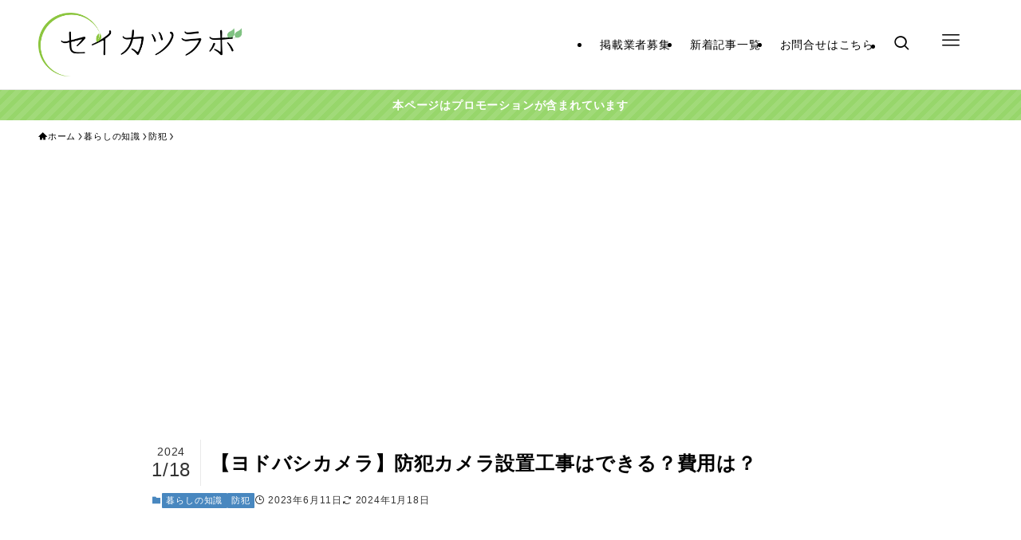

--- FILE ---
content_type: text/html; charset=UTF-8
request_url: https://juliepeavey.com/1376/
body_size: 51414
content:
<!DOCTYPE html><html lang="ja" data-loaded="false" data-scrolled="false" data-spmenu="closed"><head><meta charset="utf-8"><meta name="format-detection" content="telephone=no"><meta http-equiv="X-UA-Compatible" content="IE=edge"><meta name="viewport" content="width=device-width, viewport-fit=cover"><title>【ヨドバシカメラ】防犯カメラ設置工事はできる？費用は？</title><meta name='robots' content='max-image-preview:large' /><style>img:is([sizes="auto" i],[sizes^="auto," i]){contain-intrinsic-size:3000px 1500px}</style><link rel="alternate" type="application/rss+xml" title="セイカツラボ &raquo; フィード" href="https://juliepeavey.com/feed/" /><link rel="alternate" type="application/rss+xml" title="セイカツラボ &raquo; コメントフィード" href="https://juliepeavey.com/comments/feed/" /><link rel="alternate" type="application/rss+xml" title="セイカツラボ &raquo; 【ヨドバシカメラ】防犯カメラ設置工事はできる？費用は？ のコメントのフィード" href="https://juliepeavey.com/1376/feed/" /><meta name="description" content="ヨドバシカメラでの防犯カメラ設置工事について気になっている方も多いことでしょう。ここでは、その概要や費用についてご紹介します。 ヨドバシカメラで防犯カメラは設置できるのか調べてみたぞ！ さすが博士！教えてください！ ヨドバシカメラの防犯カメ"><link rel="canonical" href="https://juliepeavey.com/1376/"><meta property="og:locale" content="ja_JP"><meta property="og:type" content="article"><meta property="og:title" content="【ヨドバシカメラ】防犯カメラ設置工事はできる？費用は？"><meta property="og:description" content="ヨドバシカメラでの防犯カメラ設置工事について気になっている方も多いことでしょう。ここでは、その概要や費用についてご紹介します。 ヨドバシカメラで防犯カメラは設置できるのか調べてみたぞ！ さすが博士！教えてください！ ヨドバシカメラの防犯カメ"><meta property="og:url" content="https://juliepeavey.com/1376/"><meta property="og:site_name" content="セイカツラボ"><meta name="twitter:card" content="summary_large_image">  <script defer src="https://www.googletagmanager.com/gtag/js?id=G-G7KY3S79G2"></script> <script defer src="[data-uri]"></script> <style id='wp-block-paragraph-inline-css' type='text/css'>.is-small-text{font-size:.875em}.is-regular-text{font-size:1em}.is-large-text{font-size:2.25em}.is-larger-text{font-size:3em}.has-drop-cap:not(:focus):first-letter {float:left;font-size:8.4em;font-style:normal;font-weight:100;line-height:.68;margin:.05em .1em 0 0;text-transform:uppercase}body.rtl .has-drop-cap:not(:focus):first-letter {float:none;margin-left:.1em}p.has-drop-cap.has-background{overflow:hidden}:root :where(p.has-background){padding:1.25em 2.375em}:where(p.has-text-color:not(.has-link-color)) a{color:inherit}p.has-text-align-left[style*="writing-mode:vertical-lr"],p.has-text-align-right[style*="writing-mode:vertical-rl"]{rotate:180deg}</style><style id='wp-block-heading-inline-css' type='text/css'>h1.has-background,h2.has-background,h3.has-background,h4.has-background,h5.has-background,h6.has-background{padding:1.25em 2.375em}h1.has-text-align-left[style*=writing-mode]:where([style*=vertical-lr]),h1.has-text-align-right[style*=writing-mode]:where([style*=vertical-rl]),h2.has-text-align-left[style*=writing-mode]:where([style*=vertical-lr]),h2.has-text-align-right[style*=writing-mode]:where([style*=vertical-rl]),h3.has-text-align-left[style*=writing-mode]:where([style*=vertical-lr]),h3.has-text-align-right[style*=writing-mode]:where([style*=vertical-rl]),h4.has-text-align-left[style*=writing-mode]:where([style*=vertical-lr]),h4.has-text-align-right[style*=writing-mode]:where([style*=vertical-rl]),h5.has-text-align-left[style*=writing-mode]:where([style*=vertical-lr]),h5.has-text-align-right[style*=writing-mode]:where([style*=vertical-rl]),h6.has-text-align-left[style*=writing-mode]:where([style*=vertical-lr]),h6.has-text-align-right[style*=writing-mode]:where([style*=vertical-rl]){rotate:180deg}</style><style id='wp-block-list-inline-css' type='text/css'>ol,ul{box-sizing:border-box}:root :where(.wp-block-list.has-background){padding:1.25em 2.375em}</style><style id='wp-block-table-inline-css' type='text/css'>.wp-block-table{overflow-x:auto}.wp-block-table table{border-collapse:collapse;width:100%}.wp-block-table thead{border-bottom:3px solid}.wp-block-table tfoot{border-top:3px solid}.wp-block-table td,.wp-block-table th{border:1px solid;padding:.5em}.wp-block-table .has-fixed-layout{table-layout:fixed;width:100%}.wp-block-table .has-fixed-layout td,.wp-block-table .has-fixed-layout th{word-break:break-word}.wp-block-table.aligncenter,.wp-block-table.alignleft,.wp-block-table.alignright{display:table;width:auto}.wp-block-table.aligncenter td,.wp-block-table.aligncenter th,.wp-block-table.alignleft td,.wp-block-table.alignleft th,.wp-block-table.alignright td,.wp-block-table.alignright th{word-break:break-word}.wp-block-table .has-subtle-light-gray-background-color{background-color:#f3f4f5}.wp-block-table .has-subtle-pale-green-background-color{background-color:#e9fbe5}.wp-block-table .has-subtle-pale-blue-background-color{background-color:#e7f5fe}.wp-block-table .has-subtle-pale-pink-background-color{background-color:#fcf0ef}.wp-block-table.is-style-stripes{background-color:initial;border-bottom:1px solid #f0f0f0;border-collapse:inherit;border-spacing:0}.wp-block-table.is-style-stripes tbody tr:nth-child(odd){background-color:#f0f0f0}.wp-block-table.is-style-stripes.has-subtle-light-gray-background-color tbody tr:nth-child(odd){background-color:#f3f4f5}.wp-block-table.is-style-stripes.has-subtle-pale-green-background-color tbody tr:nth-child(odd){background-color:#e9fbe5}.wp-block-table.is-style-stripes.has-subtle-pale-blue-background-color tbody tr:nth-child(odd){background-color:#e7f5fe}.wp-block-table.is-style-stripes.has-subtle-pale-pink-background-color tbody tr:nth-child(odd){background-color:#fcf0ef}.wp-block-table.is-style-stripes td,.wp-block-table.is-style-stripes th{border-color:#0000}.wp-block-table .has-border-color td,.wp-block-table .has-border-color th,.wp-block-table .has-border-color tr,.wp-block-table .has-border-color>*{border-color:inherit}.wp-block-table table[style*=border-top-color] tr:first-child,.wp-block-table table[style*=border-top-color] tr:first-child td,.wp-block-table table[style*=border-top-color] tr:first-child th,.wp-block-table table[style*=border-top-color]>*,.wp-block-table table[style*=border-top-color]>* td,.wp-block-table table[style*=border-top-color]>* th{border-top-color:inherit}.wp-block-table table[style*=border-top-color] tr:not(:first-child){border-top-color:initial}.wp-block-table table[style*=border-right-color] td:last-child,.wp-block-table table[style*=border-right-color] th,.wp-block-table table[style*=border-right-color] tr,.wp-block-table table[style*=border-right-color]>*{border-right-color:inherit}.wp-block-table table[style*=border-bottom-color] tr:last-child,.wp-block-table table[style*=border-bottom-color] tr:last-child td,.wp-block-table table[style*=border-bottom-color] tr:last-child th,.wp-block-table table[style*=border-bottom-color]>*,.wp-block-table table[style*=border-bottom-color]>* td,.wp-block-table table[style*=border-bottom-color]>* th{border-bottom-color:inherit}.wp-block-table table[style*=border-bottom-color] tr:not(:last-child){border-bottom-color:initial}.wp-block-table table[style*=border-left-color] td:first-child,.wp-block-table table[style*=border-left-color] th,.wp-block-table table[style*=border-left-color] tr,.wp-block-table table[style*=border-left-color]>*{border-left-color:inherit}.wp-block-table table[style*=border-style] td,.wp-block-table table[style*=border-style] th,.wp-block-table table[style*=border-style] tr,.wp-block-table table[style*=border-style]>*{border-style:inherit}.wp-block-table table[style*=border-width] td,.wp-block-table table[style*=border-width] th,.wp-block-table table[style*=border-width] tr,.wp-block-table table[style*=border-width]>*{border-style:inherit;border-width:inherit}</style><style id='wp-block-library-inline-css' type='text/css'>:root{--wp-admin-theme-color:#007cba;--wp-admin-theme-color--rgb:0,124,186;--wp-admin-theme-color-darker-10:#006ba1;--wp-admin-theme-color-darker-10--rgb:0,107,161;--wp-admin-theme-color-darker-20:#005a87;--wp-admin-theme-color-darker-20--rgb:0,90,135;--wp-admin-border-width-focus:2px;--wp-block-synced-color:#7a00df;--wp-block-synced-color--rgb:122,0,223;--wp-bound-block-color:var(--wp-block-synced-color)}@media (min-resolution:192dpi){:root{--wp-admin-border-width-focus:1.5px}}.wp-element-button{cursor:pointer}:root{--wp--preset--font-size--normal:16px;--wp--preset--font-size--huge:42px}:root .has-very-light-gray-background-color{background-color:#eee}:root .has-very-dark-gray-background-color{background-color:#313131}:root .has-very-light-gray-color{color:#eee}:root .has-very-dark-gray-color{color:#313131}:root .has-vivid-green-cyan-to-vivid-cyan-blue-gradient-background{background:linear-gradient(135deg,#00d084,#0693e3)}:root .has-purple-crush-gradient-background{background:linear-gradient(135deg,#34e2e4,#4721fb 50%,#ab1dfe)}:root .has-hazy-dawn-gradient-background{background:linear-gradient(135deg,#faaca8,#dad0ec)}:root .has-subdued-olive-gradient-background{background:linear-gradient(135deg,#fafae1,#67a671)}:root .has-atomic-cream-gradient-background{background:linear-gradient(135deg,#fdd79a,#004a59)}:root .has-nightshade-gradient-background{background:linear-gradient(135deg,#330968,#31cdcf)}:root .has-midnight-gradient-background{background:linear-gradient(135deg,#020381,#2874fc)}.has-regular-font-size{font-size:1em}.has-larger-font-size{font-size:2.625em}.has-normal-font-size{font-size:var(--wp--preset--font-size--normal)}.has-huge-font-size{font-size:var(--wp--preset--font-size--huge)}.has-text-align-center{text-align:center}.has-text-align-left{text-align:left}.has-text-align-right{text-align:right}#end-resizable-editor-section{display:none}.aligncenter{clear:both}.items-justified-left{justify-content:flex-start}.items-justified-center{justify-content:center}.items-justified-right{justify-content:flex-end}.items-justified-space-between{justify-content:space-between}.screen-reader-text{border:0;clip:rect(1px,1px,1px,1px);clip-path:inset(50%);height:1px;margin:-1px;overflow:hidden;padding:0;position:absolute;width:1px;word-wrap:normal!important}.screen-reader-text:focus{background-color:#ddd;clip:auto!important;clip-path:none;color:#444;display:block;font-size:1em;height:auto;left:5px;line-height:normal;padding:15px 23px 14px;text-decoration:none;top:5px;width:auto;z-index:100000}html :where(.has-border-color){border-style:solid}html :where([style*=border-top-color]){border-top-style:solid}html :where([style*=border-right-color]){border-right-style:solid}html :where([style*=border-bottom-color]){border-bottom-style:solid}html :where([style*=border-left-color]){border-left-style:solid}html :where([style*=border-width]){border-style:solid}html :where([style*=border-top-width]){border-top-style:solid}html :where([style*=border-right-width]){border-right-style:solid}html :where([style*=border-bottom-width]){border-bottom-style:solid}html :where([style*=border-left-width]){border-left-style:solid}html :where(img[class*=wp-image-]){height:auto;max-width:100%}:where(figure){margin:0 0 1em}html :where(.is-position-sticky){--wp-admin--admin-bar--position-offset:var(--wp-admin--admin-bar--height,0px)}@media screen and (max-width:600px){html :where(.is-position-sticky){--wp-admin--admin-bar--position-offset:0px}}</style><link rel='stylesheet' id='swell-icons-css' href='https://juliepeavey.com/wp-content/cache/autoptimize/css/autoptimize_single_db84e494b97b5e9030f2ae09bd772a06.css?ver=2.12.0' type='text/css' media='all' /><style id='main_style-inline-css' type='text/css'>.c-infoBar__btn,.is-style-btn_shiny a{overflow:hidden;position:relative;transition:opacity .25s,-webkit-transform .25s;transition:opacity .25s,transform .25s;transition:opacity .25s,transform .25s,-webkit-transform .25s;z-index:0}.c-infoBar__btn:before,.is-style-btn_shiny a:before{background-image:linear-gradient(90deg,hsla(0,0%,100%,0),hsla(0,0%,100%,.6) 80%,hsla(0,0%,100%,0));content:"";height:200px;left:-120px;position:absolute;top:50%;-webkit-transform:translateY(-50%) rotate(25deg);transform:translateY(-50%) rotate(25deg);width:80px}.c-infoBar__btn:after,.is-style-btn_shiny a:after{-webkit-animation-duration:3s;animation-duration:3s;-webkit-animation-iteration-count:infinite;animation-iteration-count:infinite;-webkit-animation-name:shiny_btn;animation-name:shiny_btn;-webkit-animation-timing-function:ease-in-out;animation-timing-function:ease-in-out;background-image:linear-gradient(100deg,hsla(0,0%,100%,0),#fff);content:"";height:100%;left:-100px;position:absolute;top:0;width:50px}.c-infoBar__btn:hover,.is-style-btn_shiny a:hover{-webkit-transform:translateY(2px);transform:translateY(2px)}.c-infoBar__btn:hover:before,.is-style-btn_shiny a:hover:before{left:110%;transition:.25s ease-in-out}.c-infoBar__btn:hover:after,.is-style-btn_shiny a:hover:after{-webkit-animation:none;animation:none}#fix_bottom_menu:before,.c-infoBar:before,.c-mvBtn__btn:before,.l-fixHeader:before,.p-spMenu__inner:before,[data-type=type1] .p-blogCard__inner:before{content:"";height:100%;left:0;position:absolute;top:0;width:100%;z-index:0}.wp-block-image.is-style-shadow img,.wp-block-video.is-style-shadow video,img.shadow{box-shadow:0 2px 8px rgba(0,0,0,.1),0 4px 8px -4px rgba(0,0,0,.2)}.w-pageTop,.w-singleBottom,.w-singleTop{margin:2em 0}.c-categoryList:before,.c-tagList:before,.c-taxList:before,code.dir_name:before,code.file_name:before{-webkit-font-smoothing:antialiased;-moz-osx-font-smoothing:grayscale;font-family:icomoon!important;font-style:normal;font-variant:normal;font-weight:400;line-height:1;text-transform:none}.c-categoryList__separation:after,.p-breadcrumb__item:after{background-color:currentcolor;-webkit-clip-path:polygon(45% 9%,75% 51%,45% 90%,30% 90%,60% 50%,30% 10%);clip-path:polygon(45% 9%,75% 51%,45% 90%,30% 90%,60% 50%,30% 10%);content:"";display:block;height:10px;margin:0;opacity:.8;width:10px}@-webkit-keyframes flash{0%{opacity:.6}to{opacity:1}}@keyframes flash{0%{opacity:.6}to{opacity:1}}@-webkit-keyframes FadeIn{to{opacity:1}}@keyframes FadeIn{to{opacity:1}}@-webkit-keyframes FadeInFromX{to{opacity:1;-webkit-transform:translateX(0);transform:translateX(0)}}@keyframes FadeInFromX{to{opacity:1;-webkit-transform:translateX(0);transform:translateX(0)}}@-webkit-keyframes FadeInFromY{to{opacity:1;-webkit-transform:translateY(0);transform:translateY(0)}}@keyframes FadeInFromY{to{opacity:1;-webkit-transform:translateY(0);transform:translateY(0)}}@-webkit-keyframes flowing_text{to{-webkit-transform:translateX(-100%);transform:translateX(-100%)}}@keyframes flowing_text{to{-webkit-transform:translateX(-100%);transform:translateX(-100%)}}@-webkit-keyframes shiny_btn{0%{opacity:0;-webkit-transform:scale(0) rotate(25deg);transform:scale(0) rotate(25deg)}84%{opacity:0;-webkit-transform:scale(0) rotate(25deg);transform:scale(0) rotate(25deg)}85%{opacity:.9;-webkit-transform:scale(1) rotate(25deg);transform:scale(1) rotate(25deg)}to{opacity:0;-webkit-transform:scale(50) rotate(25deg);transform:scale(50) rotate(25deg)}}@keyframes shiny_btn{0%{opacity:0;-webkit-transform:scale(0) rotate(25deg);transform:scale(0) rotate(25deg)}84%{opacity:0;-webkit-transform:scale(0) rotate(25deg);transform:scale(0) rotate(25deg)}85%{opacity:.9;-webkit-transform:scale(1) rotate(25deg);transform:scale(1) rotate(25deg)}to{opacity:0;-webkit-transform:scale(50) rotate(25deg);transform:scale(50) rotate(25deg)}}@-webkit-keyframes leftToRight{0%{-webkit-transform:scale(1.1) translateX(-1%);transform:scale(1.1) translateX(-1%)}to{-webkit-transform:scale(1.1) translateX(1%);transform:scale(1.1) translateX(1%)}}@keyframes leftToRight{0%{-webkit-transform:scale(1.1) translateX(-1%);transform:scale(1.1) translateX(-1%)}to{-webkit-transform:scale(1.1) translateX(1%);transform:scale(1.1) translateX(1%)}}@-webkit-keyframes zoomUp{0%{-webkit-transform:scale(1);transform:scale(1)}to{-webkit-transform:scale(1.1);transform:scale(1.1)}}@keyframes zoomUp{0%{-webkit-transform:scale(1);transform:scale(1)}to{-webkit-transform:scale(1.1);transform:scale(1.1)}}@-webkit-keyframes FloatVertical{0%{-webkit-transform:translate3d(0,4px,0);transform:translate3d(0,4px,0)}50%{-webkit-transform:translate3d(0,-4px,0);transform:translate3d(0,-4px,0)}to{-webkit-transform:translate3d(0,4px,0);transform:translate3d(0,4px,0)}}@keyframes FloatVertical{0%{-webkit-transform:translate3d(0,4px,0);transform:translate3d(0,4px,0)}50%{-webkit-transform:translate3d(0,-4px,0);transform:translate3d(0,-4px,0)}to{-webkit-transform:translate3d(0,4px,0);transform:translate3d(0,4px,0)}}@-webkit-keyframes FloatHorizontal{0%{-webkit-transform:translate3d(4px,0,0);transform:translate3d(4px,0,0)}50%{-webkit-transform:translate3d(-4px,0,0);transform:translate3d(-4px,0,0)}to{-webkit-transform:translate3d(4px,0,0);transform:translate3d(4px,0,0)}}@keyframes FloatHorizontal{0%{-webkit-transform:translate3d(4px,0,0);transform:translate3d(4px,0,0)}50%{-webkit-transform:translate3d(-4px,0,0);transform:translate3d(-4px,0,0)}to{-webkit-transform:translate3d(4px,0,0);transform:translate3d(4px,0,0)}}:root{--color_border:hsla(0,0%,78%,.5);--color_gray:hsla(0,0%,78%,.15);--swl-color_hov_gray:rgba(3,2,2,.05);--swl-color_shadow:rgba(0,0,0,.12);--swl-fz--root:3.6vw;--swl-fz--side:var(--swl-fz--root);--swl-block-margin:2em;--swl-sidebar_width:280px;--swl-sidebar_margin:24px;--swl-pad_post_content:0px;--swl-pad_container:4vw;--swl-h2-margin--x:-2vw;--swl-box_shadow:0 2px 4px rgba(0,0,0,.05),0 4px 4px -4px rgba(0,0,0,.1);--swl-img_shadow:0 2px 8px rgba(0,0,0,.1),0 4px 8px -4px rgba(0,0,0,.2);--swl-btn_shadow:0 2px 2px rgba(0,0,0,.1),0 4px 8px -4px rgba(0,0,0,.2);--swl-text_color--black:#333;--swl-text_color--white:#fff;--swl-fz--xs:.75em;--swl-fz--small:.9em;--swl-fz--normal:1rem;--swl-fz--medium:1.1em;--swl-fz--large:1.25em;--swl-fz--huge:1.6em;--swl-list-padding--left:1.5em;--swl-list-padding--has_bg:1em 1em 1em 1.75em}html{font-size:var(--swl-fz--root)}.c-plainBtn{-webkit-appearance:none;-o-appearance:none;appearance:none;background-color:transparent;border:none;box-shadow:none}*,.c-plainBtn{margin:0;padding:0}*{box-sizing:border-box;font-family:inherit;font-size:inherit;line-height:inherit}:after,:before{box-sizing:inherit;text-decoration:inherit;vertical-align:inherit}b,strong{font-weight:700}sub,sup{font-size:smaller}ruby>rt{font-size:50%}main{display:block}:where(ol:not([type])),:where(ul:not([type])){list-style:none}blockquote,q{quotes:none}blockquote:after,blockquote:before,q:after,q:before{content:none}table{border-collapse:collapse;border-spacing:0}td,th{word-break:break-all}img{border-style:none;height:auto;max-width:100%}video{outline:none}code,pre{-moz-tab-size:4;-o-tab-size:4;tab-size:4}svg:not([fill]){fill:currentcolor}[hidden]{display:none}button,input,optgroup,select,textarea{font-family:inherit;font-size:inherit;line-height:inherit}button,input{overflow:visible}button,select{text-transform:none}[type=button],[type=reset],[type=submit],button{-webkit-appearance:button;cursor:pointer;display:inline-block}[role=button]{cursor:pointer}fieldset{padding:.35em .75em .625em}legend{box-sizing:border-box;color:inherit;display:table;max-width:100%;padding:0;white-space:normal}button,input,select,textarea{background-color:#f7f7f7;border:1px solid hsla(0,0%,78%,.5);border-radius:0;color:#333;padding:.25em .5em}[type=color]{padding:0}[type=range]{vertical-align:middle}[aria-busy=true]{cursor:progress}[aria-controls]{cursor:pointer}[aria-disabled]{cursor:default}html{letter-spacing:var(--swl-letter_spacing,normal)}body{word-wrap:break-word;-webkit-text-size-adjust:100%;background-color:var(--color_bg);color:var(--color_text);font-family:var(--swl-font_family);font-size:1rem;font-weight:var(--swl-font_weight);line-height:1.6;max-width:100%;min-width:100%;overflow-wrap:break-word;overflow-x:clip;position:relative}a{color:var(--color_link)}.swl-inline-color{--color_link:currentcolor}#lp-content .post_content,#main_content .post_content{font-size:var(--swl-fz--content,16px)}[data-spmenu=opened] #wpadminbar{z-index:1}#fix_bottom_menu{bottom:-60px;display:none;left:0;position:fixed}[data-spmenu=opened] body>.adsbygoogle{top:-140px!important}.-index-off .widget_swell_index,.-index-off [data-onclick=toggleIndex]{display:none}.-index-off .widget_swell_index+.c-widget{margin-top:0!important}.l-article{max-width:var(--article_size);padding-left:0;padding-right:0}.-sidebar-off .l-article,.lp-content .l-article{margin-left:auto;margin-right:auto}#body_wrap{max-width:100%;overflow-x:clip;position:relative;z-index:1}#body_wrap.-bg-fix{z-index:1}#body_wrap.-bg-fix:before{content:"";height:100%;left:0;position:fixed;top:0;width:100%;z-index:-1}.admin-bar{--swl-adminbarH:var(--wp-admin--admin-bar--height,32px)}.l-container{margin-left:auto;margin-right:auto;max-width:calc(var(--container_size, 0px) + var(--swl-pad_container, 0px)*2);padding-left:var(--swl-pad_container,0);padding-right:var(--swl-pad_container,0)}.l-content{margin:0 auto 6em;padding-top:2em;position:relative;z-index:1}.l-fixHeader{left:0;margin-top:var(--swl-adminbarH,0);opacity:0;position:fixed;top:0;-webkit-transform:translateY(calc(var(--swl-fix_headerH, 100px)*-1));transform:translateY(calc(var(--swl-fix_headerH, 100px)*-1));visibility:hidden;width:100%;z-index:101}.l-fixHeader[data-ready]{transition:all .5s}.l-fixHeader:before{background:var(--color_header_bg);display:block}.c-smallNavTitle{color:inherit;font-size:10px;line-height:1;opacity:.6}.sub-menu .c-smallNavTitle{display:none}.c-gnav{display:flex;height:100%;text-align:center}.c-gnav a{text-decoration:none}.c-gnav .ttl{color:inherit;line-height:1;position:relative;z-index:1}.c-gnav>.menu-item{height:100%;position:relative}.c-gnav>.menu-item:hover>.sub-menu{opacity:1;visibility:visible}.c-gnav>.menu-item>a{color:inherit;display:flex;flex-direction:column;height:100%;justify-content:center;padding:0 12px;position:relative;white-space:nowrap}.c-gnav>.menu-item>a .ttl{display:block;font-size:14px}.c-gnav>.menu-item>a:after{bottom:0;content:"";display:block;left:0;position:absolute;transition:width .25s,height .25s,-webkit-transform .25s;transition:transform .25s,width .25s,height .25s;transition:transform .25s,width .25s,height .25s,-webkit-transform .25s}.c-gnav>.menu-item>a .c-submenuToggleBtn{display:none}.c-gnav>.menu-item>.sub-menu{left:50%;top:100%;-webkit-transform:translateX(-50%);transform:translateX(-50%)}.c-gnav .sub-menu{box-shadow:0 2px 4px rgba(0,0,0,.1);opacity:0;position:absolute;text-align:left;transition:opacity .25s,visibility .25s;visibility:hidden;width:15em;z-index:1}.c-gnav .sub-menu li{position:relative}.c-gnav .sub-menu .ttl{font-size:.9em;left:0;position:relative;transition:left .25s}.c-gnav .sub-menu a{color:inherit;display:block;padding:.5em .75em;position:relative}.c-gnav .sub-menu a:hover{background-color:var(--swl-color_hov_gray)}.c-gnav__sBtn{color:inherit;display:flex;flex-direction:column;height:100%;justify-content:center;padding:0 12px;width:auto}.c-gnav__sBtn .icon-search{font-size:20px}.l-header{background:var(--color_header_bg);left:0;top:0;z-index:100}.l-header,.l-header__inner{position:relative;width:100%}.l-header__inner{color:var(--color_header_text);z-index:1}.l-header__inner .c-catchphrase{letter-spacing:var(--swl-letter_spacing,.2px)}.l-header__logo{line-height:1}.c-headLogo.-txt{align-items:center;display:flex}.c-headLogo__link{display:block;text-decoration:none}.-img .c-headLogo__link{height:100%}.-txt .c-headLogo__link{color:inherit;display:block;font-size:5vw;font-weight:700}.c-headLogo__img{height:100%;-o-object-fit:contain;object-fit:contain;width:auto}.w-header{align-items:center;display:flex}.l-header__customBtn,.l-header__menuBtn{height:var(--logo_size_sp);line-height:1.25;text-align:center;width:var(--logo_size_sp)}.l-mainContent{position:static!important;width:100%}.-sidebar-on .l-mainContent{max-width:100%}.l-mainContent__inner>:first-child,.l-parent>:first-child,.post_content>:first-child{margin-top:0!important}.l-mainContent__inner>:last-child,.l-parent>:last-child,.post_content>:last-child{margin-bottom:0!important}.l-scrollObserver{display:block;height:1px;left:0;pointer-events:none;position:absolute;top:100px;visibility:hidden;width:100%;z-index:1000}#sidebar{font-size:var(--swl-fz--side);position:relative}.c-blogLink{--the-ison-size:1em;align-items:center;display:flex;gap:.5em;line-height:1.5;text-decoration:none}.c-blogLink__icon{flex:0 0 auto;text-decoration:none}.c-blogLink__icon .__svg{height:var(--the-ison-size);width:var(--the-ison-size)}.c-blogLink[data-style=text]{--the-ison-size:.9em}.c-blogLink[data-style=text] .c-blogLink__icon{border:1px solid;border-radius:50%;display:inline-flex;flex:0 0 auto;padding:4px}.c-blogLink[data-style=text] .c-blogLink__text{text-decoration:underline}.c-blogLink[data-style=slim]{--the-ison-size:1.2em;align-items:stretch;border-radius:6px;box-shadow:0 1px 3px 1px rgba(0,0,0,.1);color:inherit;gap:0;overflow:hidden}.c-blogLink[data-style=slim] .c-blogLink__icon{align-items:center;background-color:#e6e9ea;border:2px solid #fff;border-radius:inherit;color:#34383f;display:flex;justify-content:center;transition:color .25s,background-color .25s;width:3.25em}.c-blogLink[data-style=slim] .c-blogLink__text{padding:1em .75em}.c-blogLink[data-style=slim]:hover .c-blogLink__icon{background-color:#34383f;color:#fff}.c-listMenu.c-listMenu li{margin:0;position:relative}.c-listMenu a{border-bottom:1px solid var(--color_border);color:inherit;display:block;line-height:1.4;position:relative;text-decoration:none}.c-listMenu a:hover{background-color:var(--swl-color_hov_gray)}.c-taxList:before{content:"\e92f"}.c-categoryList{color:var(--color_main)}.c-categoryList:before{content:"\e92f"}.c-tagList:before{color:inherit;content:"\e935"}.c-categoryList__link,.c-tagList__link,.c-taxList__link{border-radius:1px;display:block;line-height:1;padding:4px .5em;text-decoration:none}.c-tagList__link{background:#f7f7f7;color:#333}.c-categoryList__link{background-color:var(--color_main);color:#fff}.c-taxList__link{background:#f7f7f7;color:#333}.l-mainContent .c-categoryList__link.-current{background:0 0;box-shadow:inset 0 0 0 1px currentcolor;color:inherit}.l-topTitleArea .c-categoryList__link.-current{border:none;padding:0}.c-categoryList__separation{display:block;line-height:1;margin-right:.25em}.c-filterLayer:after,.c-filterLayer:before,.c-filterLayer__img{height:100%;left:0;position:absolute;top:0;width:100%}.c-filterLayer{z-index:0}.c-filterLayer:before{z-index:1}.c-filterLayer:after{display:block;z-index:2}.c-filterLayer.-texture-dot:after{background-color:rgba(0,0,0,.1);background-image:url([data-uri]);background-size:2px;content:"";opacity:.5}.c-filterLayer.-texture-brushed:after{background-image:url(https://juliepeavey.com/wp-content/themes/swell/assets//img/texture/white-brushed.png);content:"";opacity:.5}.c-filterLayer__img{z-index:0}.-filter-blur>.c-filterLayer__img{-webkit-filter:blur(4px);filter:blur(4px);height:calc(100% + 8px);left:-4px;top:-4px;width:calc(100% + 8px)}.-filter-glay>.c-filterLayer__img{-webkit-filter:grayscale(60%);filter:grayscale(60%)}.c-fixBtn{align-items:center;background:#fff;border:1px solid var(--color_main);border-radius:var(--swl-radius--8,0);box-shadow:var(--swl-box_shadow);color:var(--color_main);cursor:pointer;display:flex;flex-direction:column;height:52px;justify-content:center;letter-spacing:normal;line-height:1;opacity:.75;overflow:hidden;text-align:center;transition:all .25s;width:52px}.c-fixBtn+.c-fixBtn{margin-top:16px}.c-fixBtn__icon{display:block;font-size:20px}.c-fixBtn__label{-webkit-font-feature-settings:"palt";font-feature-settings:"palt";display:block;font-size:10px;-webkit-transform:scale(.9);transform:scale(.9)}#fix_tocbtn .c-fixBtn__label{margin-top:2px}#pagetop .c-fixBtn__label{margin-top:-8px}#pagetop[data-has-text="1"] .c-fixBtn__icon{-webkit-transform:translateY(-6px);transform:translateY(-6px)}.c-iconBtn{align-content:center;align-items:center;color:inherit;display:inline-flex;flex-wrap:wrap;height:100%;justify-content:center;text-decoration:none;width:100%}.c-iconBtn .-menuBtn{z-index:1}.c-iconBtn__icon{display:block;font-size:24px}.p-spMenu__closeBtn .c-iconBtn__icon{font-size:20px}.c-iconBtn__icon:before{display:block}.c-iconBtn__label{display:block;font-size:10px;-webkit-transform:scale(.9);transform:scale(.9);width:100%}.c-iconList{display:flex;flex-wrap:wrap}.widget_swell_prof_widget .c-iconList,.widget_swell_sns_links .c-iconList{justify-content:center}.l-footer__foot .c-iconList{justify-content:center;margin-bottom:8px}.c-iconList__link{box-sizing:content-box;color:inherit;height:1em;margin:0 3px;padding:2px;text-align:center;text-decoration:none;width:1em}.c-iconList__icon,.c-iconList__link{display:block;line-height:1}.c-iconList__icon:before{color:inherit}.is-style-circle .c-iconList__link{border:1px solid;border-radius:50%;margin:4px;padding:5px}.c-modal{height:100%;left:0;position:fixed;top:0;transition:opacity .5s,visibility .5s;width:100%;z-index:1000}[data-loaded=false] .c-modal{display:none}.c-modal:not(.is-opened){opacity:0;pointer-events:none;visibility:hidden}.c-modal .c-modal__close{color:#fff;cursor:pointer;left:0;line-height:2;padding-top:.5em;position:absolute;text-align:center;text-shadow:1px 1px 1px #000;top:100%;width:100%}.c-mvBtn{display:block;margin:2em auto 0;position:relative;text-align:center}.u-ta-l .c-mvBtn{margin-left:0}.u-ta-r .c-mvBtn{margin-right:0}.c-mvBtn__btn{background-color:var(--color_main);border-radius:var(--mv_btn_radius);box-shadow:0 1px 4px rgba(0,0,0,.1);display:block;font-size:3.2vw;letter-spacing:var(--swl-letter_spacing,1px);overflow:hidden;padding:.75em 2.5em;position:relative;text-decoration:none;text-shadow:none;transition:box-shadow .25s}.-btn-n>.c-mvBtn__btn{color:#fff}.c-mvBtn__btn:before{background:linear-gradient(hsla(0,0%,100%,.2),#fff);border-radius:2px;display:block;opacity:0;transition:opacity .25s}.c-mvBtn__btn:hover{box-shadow:0 1px 8px rgba(0,0,0,.2);opacity:1}.c-mvBtn__btn:hover:before{opacity:.2}.-btn-b>.c-mvBtn__btn{background:0 0;border:1px solid}.c-overlay{background:rgba(0,0,0,.75);height:100%;left:0;position:absolute;top:0;width:100%;z-index:0}.c-pagination{align-items:center;display:flex;flex-wrap:wrap;font-size:13px;justify-content:center;margin:3em 0;position:relative}[class*=page-numbers]{box-sizing:content-box;display:block;font-size:14px;height:36px;line-height:36px;margin:6px;min-width:36px;padding:0;position:relative;text-align:center;text-decoration:none;transition:color .25s,background-color .25s;width:auto}[class*=page-numbers].current,[class*=page-numbers]:hover{background-color:var(--color_main);color:#fff}.c-pagination__dot{color:#aaa;margin:0 6px}.c-postTitle{align-items:center;display:flex;flex-direction:row-reverse}.c-postTitle__ttl{font-size:5vw;line-height:1.4;width:100%}.c-postTitle__date{border-right:1px solid var(--color_border);font-weight:400;line-height:1;margin-right:.75em;padding:.5em .75em .5em 0;text-align:center}.c-postTitle__date .__y{display:block;font-size:3vw;line-height:1;margin-bottom:4px}.c-postTitle__date .__md{display:block;font-size:4.2vw}.p-postList .c-postTitle{margin:0 auto 1em;position:relative;width:100%;z-index:1}.p-postList .c-postTitle__date .__md,.p-postList .c-postTitle__ttl{font-size:4vw}.c-reviewStars i{color:var(--color-review_star,#fac225)}.post_content>.c-reviewStars{display:block}.c-scrollHint{-webkit-animation:FloatHorizontal 2s ease-in-out infinite alternate;animation:FloatHorizontal 2s ease-in-out infinite alternate;margin-bottom:2px!important;margin-top:3em;text-align:right}.c-scrollHint span{align-items:center;display:inline-flex;font-size:12px;line-height:1;opacity:.75;vertical-align:middle}.c-scrollHint span i{font-size:16px;margin-left:4px}.c-scrollHint+.wp-block-table{margin-top:0!important}.c-searchForm{position:relative}.c-searchForm__s{background-color:#fff;line-height:2;padding:4px 44px 4px 8px;width:100%}.c-searchForm__submit{border-radius:var(--swl-radius--4,0);height:100%;overflow:hidden;position:absolute;right:0;top:0;width:40px}.c-searchForm__submit:before{color:#fff;font-size:20px;left:50%;position:absolute;top:50%;-webkit-transform:translateX(-50%) translateY(-50%);transform:translateX(-50%) translateY(-50%);z-index:1}.w-header .c-searchForm__s{font-size:14px;line-height:20px}.w-header .c-searchForm__submit{width:30px}.w-header .c-searchForm__submit:before{font-size:16px}.skip-link{left:0;opacity:0;overflow:hidden;pointer-events:none;position:absolute!important;text-decoration:none;top:0;z-index:999}.skip-link:focus{background-color:#f1f1f1;border-radius:3px;box-shadow:0 0 2px 2px rgba(0,0,0,.6);color:#21759b;display:block;font-size:14px;font-weight:700;height:auto;left:8px;opacity:1;padding:16px 24px;pointer-events:auto;top:8px;width:auto;z-index:1000}.c-postAuthor{align-items:center;display:flex}.c-postAuthor.is-link{color:inherit;text-decoration:none;transition:opacity .25s}.c-postAuthor.is-link:hover{opacity:.75}.c-postAuthor__figure{border-radius:50%;height:20px;margin:0 .25em 0 1px;overflow:hidden;width:20px}.c-postAuthor__figure .avatar{display:block;-o-object-fit:cover;object-fit:cover}.c-postThumb{overflow:hidden;position:relative;vertical-align:middle}.c-postThumb__figure{margin:0;overflow:hidden;position:relative;width:100%;z-index:0}.c-postThumb__figure:before{content:"";display:block;height:0;padding-top:var(--card_posts_thumb_ratio)}.-type-list .c-postThumb__figure:before,.-type-list2 .c-postThumb__figure:before{padding-top:var(--list_posts_thumb_ratio)}.-type-big .c-postThumb__figure:before{padding-top:var(--big_posts_thumb_ratio)}.-type-thumb .c-postThumb__figure:before{padding-top:var(--thumb_posts_thumb_ratio)}.p-blogCard .c-postThumb__figure:before{padding-top:var(--blogcard_thumb_ratio)}.p-postList__link:hover .c-postThumb:before{opacity:.2}.p-postList__link:hover .c-postThumb__img{-webkit-transform:scale(1.06);transform:scale(1.06)}.c-postThumb__img{left:0;position:absolute;top:0;transition:-webkit-transform .25s;transition:transform .25s;transition:transform .25s,-webkit-transform .25s}.c-postThumb__cat{background-color:var(--color_main);display:inline-block;font-size:10px;line-height:2;overflow:hidden;padding:0 .75em;position:absolute;right:0;top:0;white-space:nowrap;z-index:1}.-type-list .c-postThumb__cat,.-type-list2 .c-postThumb__cat{left:0;right:auto;-webkit-transform-origin:0 0;transform-origin:0 0}.c-postThumb__cat:before{margin-right:.4em}.c-postTimes{align-items:center;display:flex;flex-wrap:wrap;gap:.5em}.c-postTimes__modified:before,.c-postTimes__posted:before{margin-right:.325em;position:relative;top:1px}.c-rssSite{margin-right:.5rem}.c-rssSite__favi{display:block;height:14px;margin-right:.25rem;width:14px}.c-rssAuthor{margin-left:0!important}.p-blogCard{cursor:pointer;display:block;margin:2.5em auto 2em;max-width:880px;transition:box-shadow .25s;width:100%}.wp-block-embed>.p-blogCard{margin:0 auto}.p-blogCard:hover{box-shadow:0 4px 16px rgba(0,0,0,.1),0 12px 28px -12px rgba(0,0,0,.05)}.p-blogCard:hover .c-postThumb__img{opacity:1}.p-blogCard__caption{background:var(--color_content_bg);border-radius:2px;display:inline-block;font-size:11px;left:16px;line-height:2;padding:0 .5em;position:absolute;top:-1em;z-index:1}.p-blogCard__caption:before{content:"\e923";display:inline-block;font-family:icomoon;margin-right:3px}.-external .p-blogCard__caption:before{content:"\e91a"}.p-blogCard__inner{align-items:center;display:flex;justify-content:space-between;margin:0;padding:16px;position:relative;transition:box-shadow .25s}.-noimg>.p-blogCard__inner{min-height:5em}.p-blogCard__thumb{flex-shrink:0;margin:0 1em 0 0;width:30%}.p-blogCard__thumb .c-postThumb__figure{margin:0;position:relative;width:100%}.p-blogCard__body{flex:1 1 auto;margin:0}.p-blogCard__title{color:inherit;display:block;font-weight:400;line-height:1.4;text-decoration:none}.p-blogCard__excerpt{display:block;font-size:.8em;line-height:1.4;margin-top:.5em;opacity:.8;word-break:break-word}[data-type=type1] .p-blogCard__caption{bottom:auto;right:auto}[data-type=type1] .p-blogCard__inner{padding-top:21px}[data-type=type1] .p-blogCard__inner:before{border:1px solid;border-radius:var(--swl-radius--2,0);display:block;pointer-events:none}[data-type=type2] .p-blogCard__caption{background:var(--color_main);bottom:auto;color:#fff;padding:0 .75em;right:auto}[data-type=type2] .p-blogCard__inner{border:1px solid var(--color_main);border-radius:2px;padding-top:24px}[data-type=type3] .p-blogCard__caption{background:0 0;bottom:2px;font-size:10px;left:auto;opacity:.8;right:4px;top:auto;-webkit-transform:scale(.8);transform:scale(.8);-webkit-transform-origin:100% 100%;transform-origin:100% 100%}[data-type=type3] .p-blogCard__inner{background:#fff;border-radius:2px;box-shadow:0 1px 3px 1px rgba(0,0,0,.08);color:#333}.p-breadcrumb{margin:0 auto;padding:8px 0;position:relative}.p-breadcrumb.-bg-on{background:#f7f7f7}.p-breadcrumb:not(.-bg-on){padding-top:12px}.-body-solid .p-breadcrumb.-bg-on{box-shadow:inset 0 -1px 8px rgba(0,0,0,.06)}.-frame-on .p-breadcrumb,.c-infoBar+.p-breadcrumb,.c-infoBar+[data-barba=container]>.p-breadcrumb,.l-topTitleArea+.p-breadcrumb{background:none!important;border:none!important;box-shadow:none!important;padding-top:12px}.-frame-on .p-breadcrumb{padding-bottom:12px}.p-breadcrumb__list{align-items:center;display:flex;font-size:10px;gap:.5em;list-style:none;overflow:hidden;width:100%}.p-breadcrumb__item{align-items:center;display:inline-flex;gap:.5em;position:relative}.p-breadcrumb__item:last-child:after{content:none}.p-breadcrumb__item:last-child span{opacity:.8}.p-breadcrumb__text{align-items:center;color:inherit;display:block;display:inline-flex;text-decoration:none;white-space:nowrap}.p-breadcrumb__text:before{margin-right:3px}.p-breadcrumb__text:hover span{opacity:.76}.p-breadcrumb__text .__home{align-items:center;display:inline-flex;gap:4px}.p-breadcrumb__text .__home:before{line-height:inherit}.single .p-breadcrumb__item:last-child>span.p-breadcrumb__text{display:none}.p-fixBtnWrap{align-items:flex-end;bottom:1.25em;display:flex;flex-direction:column;opacity:0;position:fixed;right:1em;text-align:center;-webkit-transform:translateY(-8px);transform:translateY(-8px);transition:opacity .3s,visibility .3s,-webkit-transform .3s;transition:opacity .3s,transform .3s,visibility .3s;transition:opacity .3s,transform .3s,visibility .3s,-webkit-transform .3s;visibility:hidden;z-index:99}[data-loaded=false] .p-fixBtnWrap{display:none}[data-scrolled=true] .p-fixBtnWrap{opacity:1;-webkit-transform:translateY(0);transform:translateY(0);visibility:visible}.p-postListWrap{position:relative}.p-postList.p-postList{list-style:none;margin-bottom:0;padding-left:0}.p-postList.-type-simple{border-top:1px solid var(--color_border)}.p-postList.-type-card,.p-postList.-type-thumb{display:flex;flex-wrap:wrap;margin-left:-.5em;margin-right:-.5em}.-frame-off .p-postList.-type-list2{border-top:1px solid var(--color_border);padding-top:1.5em}.c-widget .p-postList.-type-card{margin-bottom:-1.5em}.p-postList.-type-thumb+.is-style-more_btn{margin-top:1em}.p-postList.-type-simple+.is-style-more_btn{margin-top:2em}.p-postList__item.p-postList__item:before{content:none}.-type-simple .p-postList__item{margin-bottom:0;margin-top:0}.-type-list .p-postList__item{margin-bottom:2em;margin-top:0}.-type-list2 .p-postList__item{border-bottom:1px solid var(--color_border);margin-bottom:1.5em;margin-top:0;padding-bottom:1.5em}.-type-big .p-postList__item{padding-left:.5em;padding-right:.5em}.-type-big .p-postList__item:not(:last-child){border-bottom:1px solid var(--color_border);margin-bottom:3em;padding-bottom:3em}.-type-card .p-postList__item{margin-bottom:2.5em;margin-top:0;padding:0 .5em;width:50%}.-type-thumb .p-postList__item{margin-bottom:1em;margin-top:0;padding:0 .5em;width:50%}.is-first-big>.p-postList__item:first-child{width:100%}.c-widget .-type-card .p-postList__item{margin-bottom:2em}.c-widget .-type-list .p-postList__item{margin-bottom:1.5em}.p-postList__link{color:inherit;display:block;position:relative;text-decoration:none;z-index:0}.-type-card .p-postList__link{height:100%}.-type-simple .p-postList__link{border-bottom:1px solid var(--color_border);display:block;padding:1em .25em;transition:background-color .25s}.-type-simple .p-postList__link:hover{background-color:var(--swl-color_hov_gray)}.-type-list .p-postList__link,.-type-list2 .p-postList__link{align-items:flex-start;display:flex;flex-wrap:wrap;justify-content:space-between}.-type-list2 .p-postList__link{padding:0 .25em}.-type-list2 .p-postList__item:nth-child(2n) .p-postList__link{flex-direction:row-reverse}.-type-card .p-postList__thumb{width:100%}.-type-list .p-postList__thumb,.-type-list2 .p-postList__thumb{width:36%}.-type-thumb .p-postList__thumb{box-shadow:none;width:100%}.p-postList__thumb:before{background:linear-gradient(45deg,var(--color_gradient1),var(--color_gradient2));content:"";display:block;height:100%;left:0;opacity:0;position:absolute;top:0;transition:opacity .25s;width:100%;z-index:1}.p-postList__body{position:relative;transition:opacity .25s}.-type-big .p-postList__body,.-type-card .p-postList__body{padding-top:1em}.-ps-style-normal .p-postList__item:hover .p-postList__body,.-type-card .p-postList__item:hover .p-postList__body,.-type-list .p-postList__item:hover .p-postList__body{opacity:.75}.-type-list .p-postList__body,.-type-list2 .p-postList__body{width:60%}.-type-thumb .p-postList__body{background:rgba(0,0,0,.5);bottom:0;color:#fff;left:0;padding:.75em;position:absolute;width:100%}.-type-big .p-postList__body:after,.-type-list2 .p-postList__body:after{box-shadow:0 0 0 1px var(--color_border);display:block;font-size:12px;letter-spacing:var(--swl-letter_spacing,.5px);margin:2em auto 0;opacity:.75;padding:1em 0;text-align:center;transition:color .25s,background-color .25s;width:100%}.-type-list2 .p-postList__body:after{display:inline-block;margin-top:2em;max-width:100%;padding:.5em 3em;width:auto}.p-postList__link:hover .p-postList__body:after{background:var(--color_main);box-shadow:none;color:#fff;opacity:1}.p-postList .p-postList__title{background:0 0;border:none;color:inherit;display:block;font-weight:700;line-height:1.5;margin:0;padding:0}.p-postList .p-postList__title:after,.p-postList .p-postList__title:before{content:none}.-type-card .p-postList__title,.-type-list .p-postList__title,.-type-list2 .p-postList__title{font-size:3.6vw}.-type-simple .p-postList__title{font-size:1em}.p-postList__excerpt{line-height:1.5}.-type-card .p-postList__excerpt{font-size:3.2vw;margin-top:.5em}.-type-list .p-postList__excerpt,.-type-list2 .p-postList__excerpt{font-size:3.4vw;margin-top:.5em}.-type-big .p-postList__excerpt{line-height:1.6;padding-bottom:.5em}#sidebar .p-postList__excerpt,.-related .p-postList__excerpt,.-type-thumb .p-postList__excerpt{display:none}.p-postList__meta{align-items:center;display:flex;flex-wrap:wrap;font-size:10px;line-height:1.25;margin-top:.75em;position:relative}.p-postList__title+.p-postList__meta{margin-top:.25em}.p-postList__meta :before{margin-right:.25em}.-type-simple .p-postList__meta{margin:0 0 4px}.-type-big .p-postList__meta{font-size:12px;margin:0 0 1em}.-type-thumb .p-postList__meta,.c-widget .p-postList__meta{margin-top:0}.p-postList__author,.p-postList__cat,.p-postList__times,.p-postList__views{margin-right:.5em;padding:4px 0}.-type-simple .p-postList__author{padding:0}.p-postList__author:not(:first-child){margin-left:auto}.-w-ranking.p-postList{counter-reset:number 0}.-w-ranking .p-postList__item{position:relative}.-w-ranking .p-postList__item:before{background-color:#3c3c3c;color:#fff;content:counter(number);counter-increment:number;display:block;font-family:arial,helvetica,sans-serif;pointer-events:none;position:absolute;text-align:center;z-index:2}.-w-ranking .p-postList__item:first-child:before{background-color:#f7d305;background-image:linear-gradient(to top left,#f7bf05,#fcea7f,#fcd700,#f7d305,#eaca12,#ac9303,#f7d305,#fcea7f,#f7e705,#eaca12,#f7bf05)}.-w-ranking .p-postList__item:nth-child(2):before{background-color:#a5a5a5;background-image:linear-gradient(to top left,#a5a5a5,#e5e5e5,#ae9c9c,#a5a5a5,#a5a5a5,#7f7f7f,#a5a5a5,#e5e5e5,#a5a5a5,#a5a5a5,#a5a5a5)}.-w-ranking .p-postList__item:nth-child(3):before{background-color:#c47222;background-image:linear-gradient(to top left,#c46522,#e8b27d,#d07217,#c47222,#b9722e,#834c17,#c47222,#e8b27d,#c48022,#b9722e,#c46522)}.-w-ranking.-type-card .p-postList__item:before{font-size:3.2vw;left:calc(.5em + 8px);line-height:2.5;top:-4px;width:2em}.-w-ranking.-type-list .p-postList__item:before{font-size:3vw;left:0;line-height:2;top:0;width:2em}.-type-big .noimg_{display:none}.-type-big .noimg_+.p-postList__body{padding-top:0}.p-spMenu{height:100%;left:0;position:fixed;top:0;transition:opacity 0s;width:100%;z-index:101}[data-loaded=false] .p-spMenu{display:none}[data-spmenu=closed] .p-spMenu{opacity:0;pointer-events:none;transition-delay:1s}.p-spMenu a{color:inherit}.p-spMenu .c-widget__title{margin-bottom:1.5em}.c-spnav{display:block;text-align:left}.c-spnav .menu-item{position:relative}.c-spnav>.menu-item:first-child>a{border-top:none}.c-spnav a{border-bottom:1px solid var(--color_border);display:block;padding:.75em .25em}.c-spnav .desc{margin-left:8px}.p-spMenu__overlay{transition:opacity .5s,visibility .5s}[data-spmenu=closed] .p-spMenu__overlay{opacity:0;visibility:hidden}.p-spMenu__inner{box-shadow:0 0 8px var(--swl-color_shadow);height:100%;padding-top:var(--logo_size_sp);position:absolute;top:0;transition:-webkit-transform .45s;transition:transform .45s;transition:transform .45s,-webkit-transform .45s;transition-timing-function:ease-out;width:88vw;z-index:1}.-left .p-spMenu__inner{left:0;-webkit-transform:translateX(-88vw);transform:translateX(-88vw)}.-right .p-spMenu__inner{right:0;-webkit-transform:translateX(88vw);transform:translateX(88vw)}[data-spmenu=opened] .p-spMenu__inner{-webkit-transform:translateX(0);transform:translateX(0)}.p-spMenu__closeBtn{height:var(--logo_size_sp);position:absolute;top:0;width:var(--logo_size_sp);z-index:1}.-left .p-spMenu__closeBtn{left:0}.-right .p-spMenu__closeBtn{right:0}.p-spMenu__body{-webkit-overflow-scrolling:touch;height:100%;overflow-y:scroll;padding:0 4vw 10vw;position:relative}.p-spMenu__nav{margin-top:-1em;padding-bottom:.5em}.p-spMenu__bottom{margin-top:2em}.note{color:#e03030}.dump_data{background:#fafafa;border:1px solid #ddd;display:block;font-family:arial,sans-serif;font-size:13px;padding:16px;white-space:pre-wrap}.xdebug-var-dump{font-family:inherit;white-space:inherit}.xdebug-var-dump small:first-child{display:block}.xdebug-var-dump font{color:#4368af}.xdebug-var-dump small{color:#ff6868}.alignwide{max-width:none!important;position:relative;width:100%}h2.alignwide{margin-left:0!important;margin-right:0!important}.alignfull{left:calc(50% - 50vw);max-width:100vw!important;position:relative;width:100vw}@supports (--css:variables){.alignfull{left:calc(50% - 50vw + var(--swl-scrollbar_width, 0px)/2);width:calc(100vw - var(--swl-scrollbar_width, 0px))}}.alignfull>.wp-block-cover__inner-container,.alignfull>.wp-block-group__inner-container{margin:0 auto;max-width:var(--article_size)}.u-bg-main{background-color:var(--color_main)!important;color:#fff!important}.cf:after,.cf:before{clear:both;content:"";display:block;height:0;overflow:hidden}.clear,.u-cf{clear:both!important}.none,.u-none{display:none!important}.u-block{display:block!important}.u-flex--aic{align-items:center;display:flex}.fs_xs,.has-xs-font-size,.u-fz-xs{font-size:var(--swl-fz--xs)!important}.fs_s,.has-s-font-size,.has-small-font-size,.u-fz-s{font-size:var(--swl-fz--small)!important}.has-normal-font-size,.has-regular-font-size{font-size:var(--swl-fz--normal)!important}.has-medium-font-size,.u-fz-m{font-size:var(--swl-fz--medium)!important}.fs_l,.has-l-font-size,.has-large-font-size,.u-fz-l{font-size:var(--swl-fz--large)!important}.fs_xl,.has-huge-font-size,.has-xl-font-size,.u-fz-xl{font-size:var(--swl-fz--huge)!important}.u-fz-10{font-size:10px}.u-fz-11{font-size:11px}.u-fz-12{font-size:12px}.u-fz-13{font-size:13px}.u-fz-14{font-size:14px}.u-fz-15{font-size:15px}.u-fz-16{font-size:16px}.u-fz-18{font-size:18px}.u-fw-bold{font-weight:700!important}.u-fw-normal{font-weight:400!important}.u-fw-lighter{font-weight:lighter!important}.u-fs-italic{font-style:italic!important}.u-col-main{color:var(--color_main)!important}.u-thin{opacity:.8}.hov-opacity{transition:opacity .25s}.hov-opacity:hover{opacity:.8}.hov-flash:hover{-webkit-animation:flash 1s;animation:flash 1s}.hov-flash-up{transition:box-shadow .25s}.hov-flash-up:hover{-webkit-animation:flash 1s;animation:flash 1s;box-shadow:0 2px 8px rgba(0,0,0,.25)}.hov-col-main{transition:color .25s}.hov-col-main:hover{color:var(--color_main)!important}.u-lh-10{line-height:1!important}.u-lh-15{line-height:1.5!important}.u-lh-20{line-height:2!important}.luminous{cursor:-webkit-zoom-in!important;cursor:zoom-in!important}.u-mb-ctrl+*{margin-top:0!important}.u-mb-0{margin-bottom:0!important}.u-mb-5{margin-bottom:.5em!important}.u-mb-10{margin-bottom:1em!important}.u-mb-15{margin-bottom:1.5em!important}.u-mb-20{margin-bottom:2em!important}.u-mb-25{margin-bottom:2.5em!important}.u-mb-30{margin-bottom:3em!important}.u-mb-40{margin-bottom:4em!important}.u-mb-50{margin-bottom:5em!important}.u-mb-60{margin-bottom:6em!important}.u-mb-80{margin-bottom:8em!important}.u-mt-0{margin-top:0!important}.u-mt-5{margin-top:.5em!important}.u-mt-10{margin-top:1em!important}.u-mt-15{margin-top:1.5em!important}.u-mt-20{margin-top:2em!important}.u-mt-25{margin-top:2.5em!important}.u-mt-30{margin-top:3em!important}.u-mt-40{margin-top:4em!important}.u-mt-50{margin-top:5em!important}.u-mt-60{margin-top:6em!important}.u-mt-80{margin-top:8em!important}.u-obf-cover{display:block;height:100%!important;-o-object-fit:cover;object-fit:cover;width:100%!important}.al_c,.u-ta-c{text-align:center}.al_l,.u-ta-l{text-align:left}.al_r,.u-ta-r{text-align:right}.u-nowrap{white-space:nowrap}.alignleft{float:left}.alignright{float:right}.c-prBanner__link{display:block;margin:0 auto;max-width:400px;transition:opacity .25s}.c-prBanner__link:hover{opacity:.8}.c-prBanner__img{width:100%}.widget_swell_ad_widget{margin:0 auto;text-align:center;width:100%}.widget_swell_ad_widget iframe,.widget_swell_ad_widget ins{box-sizing:border-box;max-width:100%}.w-beforeToc{margin-bottom:4em;margin-top:4em}.w-fixSide{margin-top:2em;max-height:calc(100vh - 16px - var(--swl-adminbarH, 0px) - var(--swl-fix_headerH, 0px));overflow-y:auto;top:calc(8px + var(--swl-adminbarH, 0px) + var(--swl-fix_headerH, 0px))}.w-frontTop{margin-bottom:3em}.w-frontBottom{margin-top:3em}.c-widget+.c-widget{margin-top:2em}.c-widget p:empty:before{content:none}.c-widget .textwidget>:not(:last-child){margin-bottom:1em}.c-widget__title{font-size:4vw;font-weight:700;margin-bottom:1.5em;overflow:hidden;position:relative}.c-widget__title:after,.c-widget__title:before{box-sizing:inherit;display:block;height:1px;position:absolute;z-index:0}.widget_search .c-widget__title,.widget_search .wp-block-search__label{display:none}.recentcomments{padding:8px}.cat-post-count,.post_count,.tag-link-count{color:#666;font-size:3vw;position:relative;right:-1px}.cat-post-count{margin-left:4px}.wp-block-archives-list,.wp-block-categories-list,.wp-block-latest-comments,.wp-block-latest-posts,.wp-block-rss{list-style:none!important;padding:0!important}.post_content{line-height:1.8;margin:0;max-width:100%;padding:0}.post_content>*{clear:both;margin-bottom:var(--swl-block-margin,2em)}.post_content div>:first-child,.post_content>:first-child{margin-top:0!important}.post_content dd>:last-child,.post_content div>:last-child,.post_content>:last-child{margin-bottom:0!important}.post_content h1{font-size:2em}.post_content h2{font-size:1.2em;line-height:1.4;margin:4em 0 2em;position:relative;z-index:1}.post_content>h2{margin-left:var(--swl-h2-margin--x,0);margin-right:var(--swl-h2-margin--x,0)}.post_content h3{font-size:1.1em;font-weight:700;line-height:1.4;margin:3em 0 2em;position:relative}.post_content h3:before{bottom:0;display:block;left:0;position:absolute;z-index:0}.post_content h4{font-size:1.05em;line-height:1.4;margin:3em 0 1.5em;position:relative}.post_content dt,.post_content h2,.post_content h3,.post_content h4{font-weight:700}.post_content .is-style-section_ttl{background:0 0;border:none;border-radius:0;color:inherit;letter-spacing:var(--swl-letter_spacing,.2px);padding:0;position:relative;text-align:center}.post_content .is-style-section_ttl:after,.post_content .is-style-section_ttl:before{border:none;content:none}.post_content .is-style-section_ttl.has-text-align-left{text-align:left}.post_content .is-style-section_ttl.has-text-align-right{text-align:right}.post_content .is-style-section_ttl small{display:block;font-size:.6em;padding-top:.25em}.post_content table{border:none;border-collapse:collapse;border-spacing:0;line-height:1.6;max-width:100%;text-align:left;width:100%}.post_content td,.post_content th{border:1px solid var(--color_border--table,#dcdcdc);padding:.5em}.post_content th{background-color:var(--tbody-th-color--bg,hsla(0,0%,59%,.05));color:var(--tbody-th-color--txt,inherit);font-weight:700}.post_content thead td,.post_content thead th{background-color:var(--thead-color--bg,var(--color_main));color:var(--thead-color--txt,#fff)}.post_content :where(table) caption{font-size:.9em;margin-bottom:.25em;opacity:.8}.post_content small{font-size:.8em;opacity:.8}.post_content :not(pre)>code{align-items:center;background:#f7f7f7;border:1px solid rgba(0,0,0,.1);border-radius:2px;color:#333;display:inline-flex;font-family:Menlo,Consolas,メイリオ,sans-serif;font-size:.9em;letter-spacing:0;line-height:1;margin:0 .5em;padding:.25em .5em}.post_content :where(ul:not([type])){list-style:disc}.post_content :where(ol:not([type])){list-style:decimal}.post_content ol,.post_content ul{padding-left:var(--swl-list-padding--left)}.post_content ol ul,.post_content ul ul{list-style:circle}.post_content li{line-height:1.5;margin:.25em 0;position:relative}.post_content li ol,.post_content li ul{margin:0}.post_content hr{border:none;border-bottom:1px solid rgba(0,0,0,.1);margin:2.5em 0}.post_content blockquote{background:var(--color_gray);position:relative}.post_content blockquote.is-style-large{padding:1.5em 3em}.post_content blockquote.is-style-large cite{text-align:inherit}.post_content blockquote cite{display:block;font-size:.8em;margin-top:1em;opacity:.8}.post_content blockquote>*{position:relative;z-index:1}.post_content blockquote>:not(:last-child){margin:0 0 .5em}.post_content blockquote:after,.post_content blockquote:before{line-height:1;position:absolute;z-index:0}.post_content pre{overflow-x:auto;padding:.5em}.post_content iframe{display:block;margin-left:auto;margin-right:auto;max-width:100%}.l-mainContent__inner>.post_content{margin:4em 0;padding:0 var(--swl-pad_post_content,0)}.c-tabBody__item>*,.cap_box_content>*,.faq_a>*,.swell-block-accordion__body>*,.swell-block-dl__dd>*,.swell-block-step__body>*,.swl-has-mb--s>*,.wp-block-column>*,.wp-block-cover__inner-container>*,.wp-block-group__inner-container>*,.wp-block-media-text__content>*,div[class*=is-style-]>*{margin-bottom:1em}.alignfull>.wp-block-cover__inner-container>*,.alignfull>.wp-block-group__inner-container>*,.swell-block-fullWide__inner>*{margin-bottom:2em}:where(.is-layout-flex){gap:.5em}.is-layout-flex{display:flex;flex-wrap:wrap}.is-layout-flex.is-nowrap{flex-wrap:nowrap}.is-layout-flex:not(.is-vertical).is-content-justification-center{justify-content:center}.is-layout-flex:not(.is-vertical).is-content-justification-right{justify-content:flex-end}.is-layout-flex.is-content-justification-space-between{justify-content:space-between}.is-layout-flex.is-vertical{flex-direction:column}.is-layout-flex.is-vertical.is-content-justification-center{align-items:center}.is-layout-flex.is-vertical.is-content-justification-left{align-items:flex-start}.is-layout-flex.is-vertical.is-content-justification-right{align-items:flex-end}.font_col_main{color:var(--color_main)!important}.font_col_red{color:var(--color_deep01)!important}.font_col_blue{color:var(--color_deep02)!important}.font_col_green{color:var(--color_deep03)!important}[class*=fill_col_]{border-radius:1px;padding:.25em .5em}.fill_col_main{background-color:var(--color_main);color:#fff}.fill_col_red{background-color:var(--color_deep01)!important;color:#fff}.fill_col_blue{background-color:var(--color_deep02)!important;color:#fff}.fill_col_green{background-color:var(--color_deep03)!important;color:#fff}.is-style-border_sg{border:1px solid hsla(0,0%,78%,.5);padding:var(--swl-box_padding)}.is-style-border_dg{border:1px dashed hsla(0,0%,78%,.5);padding:var(--swl-box_padding)}.is-style-border_sm{border:1px solid var(--color_main);padding:var(--swl-box_padding)}.is-style-border_dm{border:1px dashed var(--color_main);padding:var(--swl-box_padding)}.is-style-bg_main{background-color:var(--color_main);color:#fff;padding:var(--swl-box_padding)}.is-style-bg_main_thin{background-color:var(--color_main_thin);padding:var(--swl-box_padding)}.is-style-bg_gray{background:var(--color_gray);padding:var(--swl-box_padding)}:root{--swl-box_padding:1.5em}.has-border.-border01{border:var(--border01)}.has-border.-border02{border:var(--border02)}.has-border.-border03{border:var(--border03)}.has-border.-border04{border:var(--border04)}.has-border,div.has-background,p.has-background{padding:var(--swl-box_padding)}.is-style-balloon_box2,.is-style-emboss_box,.is-style-sticky_box{background-color:#fff;color:#333}.is-style-bg_stripe{background:linear-gradient(-45deg,transparent 25%,var(--color_gray) 25%,var(--color_gray) 50%,transparent 50%,transparent 75%,var(--color_gray) 75%,var(--color_gray));background-clip:padding-box;background-size:6px 6px;padding:var(--swl-box_padding);position:relative}.is-style-crease{background-color:#f7f7f7;padding:calc(.5em + 20px);position:relative}.is-style-crease:before{background-color:inherit;border-color:var(--color_content_bg) var(--color_content_bg) rgba(0,0,0,.1) rgba(0,0,0,.1);border-style:solid;border-width:0 20px 20px 0;box-shadow:-1px 1px 1px rgba(0,0,0,.05);content:"";position:absolute;right:0;top:0;width:0}.is-style-bg_grid{background-image:linear-gradient(transparent calc(100% - 1px),var(--color_gray) 50%,var(--color_gray)),linear-gradient(90deg,transparent calc(100% - 1px),var(--color_gray) 50%,var(--color_gray));background-repeat:repeat;background-size:16px 16px;padding:var(--swl-box_padding)}.is-style-note_box,.is-style-stitch{background:#f7f7f7;color:#5f5a59;display:block;font-style:normal;padding:var(--swl-box_padding);position:relative}.is-style-note_box:before,.is-style-stitch:before{border:1px dashed hsla(0,0%,78%,.6);border-radius:inherit;content:"";display:block;height:calc(100% - 12px);left:6px;pointer-events:none;position:absolute;top:6px;width:calc(100% - 12px)}.is-style-dent_box{background:rgba(0,0,0,.05);box-shadow:inset 0 2px 4px rgba(0,0,0,.1);padding:var(--swl-box_padding)}.is-style-emboss_box{border-top:2px solid var(--color_main);box-shadow:var(--swl-box_shadow);padding:var(--swl-box_padding)}.is-style-kakko_box{padding:var(--swl-box_padding);position:relative}.is-style-kakko_box:before{border-left:1px solid;border-top:1px solid;left:0;top:0}.is-style-kakko_box:after{border-bottom:1px solid;border-right:1px solid;bottom:0;right:0}.is-style-kakko_box:after,.is-style-kakko_box:before{border-color:var(--color_main);content:"";display:inline-block;height:2em;position:absolute;width:2.25em}.is-style-big_kakko_box{padding:var(--swl-box_padding);position:relative}.is-style-big_kakko_box:before{border-bottom:1px solid;border-left:1px solid;border-top:1px solid;bottom:0;left:0}.is-style-big_kakko_box:after{border-bottom:1px solid;border-right:1px solid;border-top:1px solid;bottom:0;right:0}.is-style-big_kakko_box:after,.is-style-big_kakko_box:before{border-color:var(--color_main);content:"";display:inline-block;height:100%;position:absolute;width:.75em}.is-style-border_left{border-left:2px solid;padding-left:10px}.is-style-sticky_box{border-left:8px solid var(--color_main);box-shadow:var(--swl-box_shadow);min-width:6em;padding:.75em 1em}.is-style-balloon_box,.is-style-sticky_box{line-height:1.4;position:relative;width:-webkit-fit-content;width:-moz-fit-content;width:fit-content}.is-style-balloon_box{background-color:var(--color_main);border-radius:2px;color:#fff;min-width:2em;padding:.5em 1.25em}.is-style-balloon_box:before{border:12px solid transparent;border-top:12px solid var(--color_main);bottom:-22px;content:"";height:0;left:1.25em;position:absolute;visibility:visible;width:0}.is-style-balloon_box2{border:1px solid;border-radius:2px;line-height:1.4;min-width:2em;padding:.5em 1.25em;position:relative;width:-webkit-fit-content;width:-moz-fit-content;width:fit-content}.is-style-balloon_box2:before{background:inherit;border-bottom:1px solid;border-right:1px solid;bottom:-7px;content:"";height:12px;left:1.25em;position:absolute;-webkit-transform:rotate(45deg);transform:rotate(45deg);visibility:visible;width:12px}.is-style-balloon_box.has-text-align-center,.is-style-balloon_box2.has-text-align-center{margin-left:auto;margin-right:auto}.is-style-balloon_box.has-text-align-center:before{left:calc(50% - 12px)}.is-style-balloon_box2.has-text-align-center:before{left:50%;-webkit-transform:translateX(-50%) rotate(45deg);transform:translateX(-50%) rotate(45deg)}.is-style-icon_announce,.is-style-icon_bad,.is-style-icon_book,.is-style-icon_good,.is-style-icon_info,.is-style-icon_pen{border-radius:2px;line-height:1.6;padding:1em 1em 1em 4.25em;position:relative}.is-style-icon_announce:before,.is-style-icon_bad:before,.is-style-icon_book:before,.is-style-icon_good:before,.is-style-icon_info:before,.is-style-icon_pen:before{content:"";display:inline-block;font-family:icomoon;font-size:inherit;left:1.25em;position:absolute;top:50%;-webkit-transform:translateY(-50%) scale(1.5);transform:translateY(-50%) scale(1.5)}.is-style-icon_announce:after,.is-style-icon_bad:after,.is-style-icon_book:after,.is-style-icon_good:after,.is-style-icon_info:after,.is-style-icon_pen:after{border-right:1px solid;content:"";display:block;height:50%;left:3.25em;opacity:.4;position:absolute;top:25%;width:0}.is-style-icon_good{background:var(--color_icon_good_bg);border-color:var(--color_icon_good)}.is-style-icon_good:before{color:var(--color_icon_good);content:"\e8dc"}.is-style-icon_good:after{border-right-color:var(--color_icon_good)}.is-style-icon_bad{background:var(--color_icon_bad_bg);border-color:var(--color_icon_bad)}.is-style-icon_bad:before{color:var(--color_icon_bad);content:"\e8db"}.is-style-icon_bad:after{border-right-color:var(--color_icon_bad)}.is-style-icon_info{background:var(--color_icon_info_bg);border-color:var(--color_icon_info)}.is-style-icon_info:before{color:var(--color_icon_info);content:"\e941"}.is-style-icon_info:after{border-right-color:var(--color_icon_info)}.is-style-icon_announce{background:var(--color_icon_announce_bg);border-color:var(--color_icon_announce)}.is-style-icon_announce:before{color:var(--color_icon_announce);content:"\e913"}.is-style-icon_announce:after{border-right-color:var(--color_icon_announce)}.is-style-icon_pen{background:var(--color_icon_pen_bg);border-color:var(--color_icon_pen)}.is-style-icon_pen:before{color:var(--color_icon_pen);content:"\e934"}.is-style-icon_pen:after{border-right-color:var(--color_icon_pen)}.is-style-icon_book{background:var(--color_icon_book_bg);border-color:var(--color_icon_book)}.is-style-icon_book:before{color:var(--color_icon_book);content:"\e91a"}.is-style-icon_book:after{border-right-color:var(--color_icon_book)}[class*=is-style-big_icon_]{border-color:var(--the-color,currentColor);padding:2em 1.5em 1.5em;position:relative}[class*=is-style-big_icon_]:not(:first-child){margin-top:2.5em}[class*=is-style-big_icon_]:before{align-items:center;background-color:var(--the-color,currentColor);border:2px solid;border-color:var(--color_content_bg);border-radius:50%;color:#fff;content:"";display:inline-flex;font-family:icomoon;font-size:1.25em;height:2em;justify-content:center;left:.5em;line-height:1;padding:0 0 0 .05em;position:absolute;top:-1px;-webkit-transform:translateY(-50%);transform:translateY(-50%);width:2em}.is-style-big_icon_point{--the-color:var(--color_icon_point)}.is-style-big_icon_point:before{content:"\e915"}.is-style-big_icon_check,.is-style-big_icon_good{--the-color:var(--color_icon_check)}.is-style-big_icon_check:before,.is-style-big_icon_good:before{content:"\e923"}.is-style-big_icon_bad,.is-style-big_icon_batsu{--the-color:var(--color_icon_batsu)}.is-style-big_icon_bad:before,.is-style-big_icon_batsu:before{content:"\e91f"}.is-style-big_icon_hatena{--the-color:var(--color_icon_hatena)}.is-style-big_icon_hatena:before{content:"\e917"}.is-style-big_icon_caution{--the-color:var(--color_icon_caution)}.is-style-big_icon_caution:before{content:"\e916"}.is-style-big_icon_memo{--the-color:var(--color_icon_memo)}.is-style-big_icon_memo:before{content:"\e929"}.is-style-browser_mac{--frame-color:#ced1d5;--bar-height:32px;--frame-width:6px;--caption-fz:12px;display:grid!important;grid-template-areas:"Bar" "Display";position:relative}.swell-block-column .is-style-browser_mac,.wp-block-column .is-style-browser_mac,.wp-block-gallery:not(.columns-1) .is-style-browser_mac{--frame-width:4px;--caption-fz:11px;--bar-height:30px}.is-style-browser_mac>.wp-block-group__inner-container{max-height:400px;overflow-y:auto;padding:1.5em;width:100%}.is-style-browser_mac:before{background:var(--frame-color) url([data-uri]) no-repeat left 8px top 50%;background-size:auto calc(var(--bar-height) - 20px);border-radius:8px 8px 0 0;content:"";display:block;grid-area:Bar;height:var(--bar-height);padding:0;position:relative;width:100%;z-index:1}.is-style-browser_mac.wp-block-image img,.is-style-browser_mac.wp-block-video video,.is-style-browser_mac>.wp-block-group__inner-container{background:#fff;border:solid var(--frame-width) var(--frame-color);border-radius:0 0 8px 8px;border-top:none;box-shadow:0 2px 24px -2px rgba(0,0,0,.25);color:#333;grid-area:Display}.is-style-browser_mac.wp-block-image,.is-style-browser_mac.wp-block-video{margin-left:auto;margin-right:auto;width:-webkit-fit-content;width:-moz-fit-content;width:fit-content}.is-style-browser_mac.wp-block-image img,.is-style-browser_mac.wp-block-video video{display:block;margin:0 auto}.is-style-browser_mac.is-style-browser_mac>figcaption{background:#fff;border-radius:6px 6px 0 0;font-size:var(--caption-fz)!important;grid-area:Bar;left:calc((var(--bar-height) - 20px)*5 + 8px);line-height:1;margin:0!important;max-width:calc(100% - 80px);padding:6px 8px;position:absolute;top:calc(var(--bar-height) - var(--caption-fz) - 14px);z-index:2}.wp-block-gallery .is-style-browser_mac figcaption{max-width:100%;top:auto;width:100%}.is-style-desktop{--body-color:#ced1d5;--bezel-width:8px;--bezel-frame:2px;--bezel-width--foot:calc(var(--bezel-width)*5.5);--panel-ratio:56.25%;display:grid!important;grid-template-areas:"Display" "Foot" "Caption";padding:0;position:relative}.swell-block-column .is-style-desktop,.wp-block-column .is-style-desktop,.wp-block-gallery:not(.columns-1) .is-style-desktop{--bezel-width:6px}.is-style-desktop.wp-block-image{margin-left:auto;margin-right:auto;width:-webkit-fit-content;width:-moz-fit-content;width:fit-content}.is-style-desktop.wp-block-image img,.is-style-desktop.wp-block-video video,.is-style-desktop>.wp-block-group__inner-container{border:var(--bezel-width) solid #222;border-bottom-width:calc(var(--bezel-width) - var(--bezel-frame));border-radius:6px 6px 0 0;display:block;grid-area:Display;margin:0 auto;padding:0;z-index:0}.is-style-desktop>.wp-block-group__inner-container{background-color:#fff;color:#111;height:calc(100% - var(--bezel-width--foot));overflow-y:auto;padding:1em;position:absolute;width:100%}.is-style-desktop.wp-block-image img,.is-style-desktop.wp-block-video video{margin-bottom:var(--bezel-width--foot)}.is-style-desktop figcaption{grid-area:Caption}.is-style-desktop:after{border:solid var(--bezel-frame) var(--body-color)!important;border-bottom-width:var(--bezel-width--foot)!important;border-radius:6px 6px 8px 8px!important;box-sizing:border-box;content:"";display:block;grid-area:Display;height:0;padding-top:var(--panel-ratio);pointer-events:none;width:100%;z-index:1}.is-style-desktop.wp-block-image:after,.is-style-desktop.wp-block-video:after{height:100%;padding:0;position:absolute;visibility:visible;width:100%;z-index:1}.is-style-desktop:before{background:linear-gradient(to bottom,rgba(0,0,0,.125),rgba(0,0,0,.05) 55%,rgba(0,0,0,.05) 75%,rgba(0,0,0,.075) 92%,hsla(0,0%,100%,.3) 96%,rgba(0,0,0,.35) 99%),linear-gradient(to right,hsla(0,0%,100%,.2),rgba(0,0,0,.35) 1%,hsla(0,0%,100%,.3) 4%,rgba(0,0,0,.02) 8%,hsla(0,0%,100%,.2) 25%,hsla(0,0%,100%,.2) 75%,rgba(0,0,0,.02) 92%,hsla(0,0%,100%,.3) 96%,rgba(0,0,0,.35) 99%,hsla(0,0%,100%,.2)),linear-gradient(to bottom,var(--body-color),var(--body-color));background-position:top,bottom,top;background-repeat:no-repeat;background-size:100% 92%,100% 8%,100%;border-radius:0 0 4px 4px/2px;box-shadow:0 0 calc(var(--body-width, 4px)*.001) rgba(0,0,0,.2);content:"";display:block;grid-area:Foot;height:0;margin:0 auto;order:1;padding-top:10%;width:18%}.wp-block-gallery .is-style-desktop img{height:calc(100% - var(--bezel-width--foot))!important}.wp-block-gallery .is-style-desktop figcaption{bottom:var(--bezel-width--foot)!important;grid-area:Display}.is-style-browser_mac.size_s,.is-style-desktop.size_s{padding:0 var(--img-space--s,8%)}.is-style-browser_mac.size_s img,.is-style-desktop.size_s img{max-width:100%}.is-style-browser_mac.size_xs,.is-style-desktop.size_xs{padding:0 var(--img-space--xs,16%)}.is-style-browser_mac.size_xs img,.is-style-desktop.size_xs img{max-width:100%}.p-articleThumb__caption,.wp-block-embed>figcaption,.wp-block-image figcaption,.wp-block-table figcaption,.wp-block-video figcaption{color:inherit;display:block!important;font-size:.8em;line-height:1.4;margin-bottom:0;margin-top:.75em;opacity:.8;text-align:center}.has-swl-main-color{color:var(--color_main)!important}.has-swl-main-thin-color{color:var(--color_main_thin)!important}.has-swl-gray-color{color:var(--color_gray)!important}.has-black-color{color:#000!important}.has-white-color{color:#fff!important}.has-swl-pale-01-color{color:var(--color_pale01)!important}.has-swl-pale-02-color{color:var(--color_pale02)!important}.has-swl-pale-03-color{color:var(--color_pale03)!important}.has-swl-pale-04-color{color:var(--color_pale04)!important}.has-swl-deep-01-color{color:var(--color_deep01)!important}.has-swl-deep-02-color{color:var(--color_deep02)!important}.has-swl-deep-03-color{color:var(--color_deep03)!important}.has-swl-deep-04-color{color:var(--color_deep04)!important}.has-swl-main-background-color{background-color:var(--color_main)!important;color:var(--swl-text_color--white,#fff)}.has-swl-main-thin-background-color{background-color:var(--color_main_thin)!important;color:var(--swl-text_color--black,#333)}.has-swl-gray-background-color{background-color:var(--color_gray)!important}.has-black-background-color{background-color:#000!important;color:var(--swl-text_color--white,#fff)}.has-white-background-color{background-color:#fff!important;color:var(--swl-text_color--black,#333)}.has-swl-deep-01-background-color{background-color:var(--color_deep01)!important;color:var(--swl-text_color--white,#fff)}.has-swl-deep-02-background-color{background-color:var(--color_deep02)!important;color:var(--swl-text_color--white,#fff)}.has-swl-deep-03-background-color{background-color:var(--color_deep03)!important;color:var(--swl-text_color--white,#fff)}.has-swl-deep-04-background-color{background-color:var(--color_deep04)!important;color:var(--swl-text_color--white,#fff)}.has-swl-pale-01-background-color{background-color:var(--color_pale01)!important;color:var(--swl-text_color--black,#333)}.has-swl-pale-02-background-color{background-color:var(--color_pale02)!important;color:var(--swl-text_color--black,#333)}.has-swl-pale-03-background-color{background-color:var(--color_pale03)!important;color:var(--swl-text_color--black,#333)}.has-swl-pale-04-background-color{background-color:var(--color_pale04)!important;color:var(--swl-text_color--black,#333)}.wp-block-columns.sp_column2.has-2-columns{flex-wrap:nowrap!important}.wp-block-columns.first_big>.wp-block-column,.wp-block-columns.last_big>.wp-block-column{flex-grow:0}.wp-block-columns.first_big .wp-block-column:first-child,.wp-block-columns.last_big .wp-block-column:last-child{flex-basis:100%!important}.wp-block-columns.first_big.sp_column2 .wp-block-column:not(:first-child),.wp-block-columns.last_big.sp_column2 .wp-block-column:not(:last-child){flex-basis:calc(50% - var(--wp-column-gap)/2)!important}.instagram-media-rendered,.twitter-tweet-rendered{margin-left:auto!important;margin-right:auto!important}.fb_iframe_widget,.fb_iframe_widget>span{display:block!important}.fb_iframe_widget>span{margin:0 auto}.wp-block-image{text-align:center}.wp-block-image img{vertical-align:bottom}.wp-block-image figcaption a{display:inline}.wp-block-image:after{clear:both;content:"";display:block;height:0;visibility:hidden}.wp-block-image a{display:block;transition:opacity .25s}.wp-block-image a:hover{opacity:.8}.wp-caption{max-width:100%;text-align:center;width:100%}.wp-caption-text{font-size:.8em;margin-top:1em;opacity:.8}img.aligncenter{clear:both;display:block;margin-left:auto;margin-right:auto}.wp-block-image.is-style-border img,.wp-block-video.is-style-border video,img.border{border:1px solid rgba(0,0,0,.1)}.wp-block-image.is-style-photo_frame img,.wp-block-video.is-style-photo_frame video,img.photo_frame{border:4px solid #fff;box-shadow:0 0 0 1px rgba(0,0,0,.1)}.size_s img,img.size_s{display:block;margin:auto;max-width:calc(100% - var(--img-space--s, 8%)*2)}.size_xs img,img.size_xs{display:block;margin:auto;max-width:calc(100% - var(--img-space--xs, 16%)*2)}.swl-marker{display:inline;padding:2px}.swl-bg-color{border-radius:1px;padding:.25em}mark.has-inline-color{background-color:inherit}code.dir_name:before{content:"\e92f";margin-right:.4em;opacity:.8}code.file_name:before{content:"\e924";margin-right:.4em}.swl-cell-text-centered{display:inline-block;text-align:center;width:100%}.swl-inline-list{display:inline-block;line-height:1.5;padding:2px 0 2px 1.5em;position:relative}.swl-inline-list[data-icon=dot]:before{background-color:currentcolor;border-radius:50%;color:inherit;content:"";display:block;height:6px;left:.5em;position:absolute;top:calc(.75em - 1px);width:6px}.swl-inline-list:not([data-icon=dot]):before{-webkit-font-smoothing:antialiased;-moz-osx-font-smoothing:grayscale;background:0 0;border:none;border-radius:0;display:block;font-family:icomoon;height:auto;left:.25em;position:absolute;top:2px;width:1em}.swl-inline-list[data-icon=check]:before{color:var(--color_list_check);content:"\e923";-webkit-transform:scale(.8);transform:scale(.8)}.swl-inline-list[data-icon=circle]:before{color:var(--color_list_good);content:"\ea56"}.swl-inline-list[data-icon=triangle]:before{color:var(--color_list_triangle);content:"\e93f"}.swl-inline-list[data-icon=close]:before{color:var(--color_list_bad);content:"\e91f"}.swl-inline-icon{display:inline-block;margin-left:.1em;margin-right:.1em;min-width:1em;position:relative}.swl-inline-icon+.swl-inline-icon{margin-left:0}.swl-inline-icon:after{background:currentcolor;content:"";display:block;height:100%;left:0;-webkit-mask-image:var(--the-icon-svg);mask-image:var(--the-icon-svg);-webkit-mask-position:center center;mask-position:center center;-webkit-mask-repeat:no-repeat;mask-repeat:no-repeat;-webkit-mask-size:contain;mask-size:contain;max-width:2ch;position:absolute;top:0;width:1em;width:100%}ol.is-style-index ul li:before,ul.is-style-index li li:before{background:0 0;border-bottom:2px solid;border-left:2px solid;border-radius:0;box-shadow:none;color:inherit;content:""!important;height:calc(1em - 2px);left:.25em;opacity:.75;position:absolute;top:0;-webkit-transform:none;transform:none;-webkit-transform:scale(.75);transform:scale(.75);-webkit-transform-origin:50% 100%;transform-origin:50% 100%;width:6px}ol.has-background,ul.has-background{padding:var(--swl-list-padding--has_bg)}li .has-background{--swl-list-padding--has_bg:.5em .5em .5em calc(0.5em + var(--swl-list-padding--left))}.is-style-bad_list,.is-style-check_list,.is-style-good_list,.is-style-index,.is-style-note_list,.is-style-num_circle,.is-style-triangle_list{--swl-list-padding--left:.25em;--swl-list-padding--has_bg:1em;list-style:none!important}.is-style-bad_list ol,.is-style-bad_list ul,.is-style-check_list ol,.is-style-check_list ul,.is-style-good_list ol,.is-style-good_list ul,.is-style-index ol,.is-style-index ul,.is-style-note_list ol,.is-style-note_list ul,.is-style-num_circle ol,.is-style-num_circle ul,.is-style-triangle_list ol,.is-style-triangle_list ul{--swl-list-padding--left:0px;list-style:none!important}li:before{letter-spacing:normal}ul.is-style-index li{padding-left:1.25em;position:relative}ul.is-style-index li:before{background-color:currentcolor;border-radius:50%;color:inherit;content:"";display:block;height:6px;left:2px;position:absolute;top:calc(.75em - 3px);width:6px}ol.is-style-index>:first-child{counter-reset:toc}ol.is-style-index ol>li,ol.is-style-index>li{margin-left:2em;padding-left:0;position:relative}ol.is-style-index ol>li:before,ol.is-style-index>li:before{border-right:1px solid;content:counters(toc,"-");counter-increment:toc;display:block;font-family:inherit;letter-spacing:-.1px;line-height:1.1;padding:0 .5em 0 0;position:absolute;right:calc(100% + .5em);top:.25em;-webkit-transform:scale(.95);transform:scale(.95);white-space:nowrap;width:auto}ol.is-style-index ol{counter-reset:toc;padding-left:1em}ol.is-style-index ol li:before{opacity:.75}ol.is-style-index ul li{counter-increment:none;margin-left:0;padding-left:1.25em}.is-style-bad_list li,.is-style-check_list li,.is-style-good_list li,.is-style-triangle_list li{padding-left:1.5em}.is-style-bad_list li:before,.is-style-check_list li:before,.is-style-good_list li:before,.is-style-triangle_list li:before{-webkit-font-smoothing:antialiased;-moz-osx-font-smoothing:grayscale;background:0 0;border:none;border-radius:0;display:block;font-family:icomoon;height:auto;left:0;position:absolute;top:0;width:1em}.is-style-bad_list li li:before,.is-style-check_list li li:before,.is-style-good_list li li:before,.is-style-triangle_list li li:before{background-color:currentcolor;-webkit-clip-path:circle(12% at 50%);clip-path:circle(12% at 50%);content:"\00a0";font-family:inherit}.is-style-check_list li:before{color:var(--color_list_check);content:"\e923"}.is-style-good_list li:before{color:var(--color_list_good);content:"\ea56"}.is-style-triangle_list li:before{color:var(--color_list_triangle);content:"\e93f"}.is-style-bad_list li:before{color:var(--color_list_bad);content:"\e91f"}.is-style-note_list{font-size:.9em}.is-style-note_list:not(.has-text-color){opacity:.85}.is-style-note_list li{margin:.5em 0;padding-left:1.25em}.is-style-note_list li:before{background:0 0;border:none;border-radius:0;content:"※";height:auto;left:0;position:absolute;top:0;-webkit-transform:scale(.75);transform:scale(.75);-webkit-transform-origin:0 50%;transform-origin:0 50%;white-space:nowrap}ol.is-style-note_list{counter-reset:li}ol.is-style-note_list>li{padding-left:1.75em}ol.is-style-note_list>li:before{content:"※" counter(li);counter-increment:li;letter-spacing:1px}.is-style-num_circle{counter-reset:li}.is-style-num_circle li{padding-left:2em}.is-style-num_circle li:before{background-color:var(--color_list_num);border-radius:50%;box-shadow:0 0 0 1px var(--color_list_num);box-sizing:content-box;color:#fff;content:counter(li);counter-increment:li;display:block;height:1.8em;left:1px;line-height:1.8;padding:0;position:absolute;text-align:center;top:-.15em;-webkit-transform:scale(.75);transform:scale(.75);-webkit-transform-origin:0 50%;transform-origin:0 50%;width:1.8em}.is-style-num_circle ol{counter-reset:li}.is-style-num_circle ol li:before{background:0 0;box-shadow:0 0 0 1px var(--color_list_num);color:var(--color_list_num);opacity:.75;-webkit-transform:scale(.7);transform:scale(.7)}.is-style-num_circle ul li{padding-left:1.25em}.is-style-num_circle ul li:before{content:"";counter-increment:none;-webkit-transform:scale(.15);transform:scale(.15)}.-list-under-dashed>li,.border_bottom>li{border-bottom:1px dashed var(--color_border);margin-bottom:.75em;padding-bottom:.75em}ol.-list-flex,ul.-list-flex{display:flex;flex-wrap:wrap;gap:1em}.is-style-index[reversed]>li:before,.is-style-note_list[reversed]>li:before,.is-style-num_circle[reversed]>li:before{counter-increment:li -1}.swell-block-button{--the-icon-size:1.1em}.swell-block-button[data-align=right]{text-align:right}.swell-block-button[data-align=left]{text-align:left}.swell-block-button a{text-align:center}.swell-block-button .swell-block-button__link[data-has-icon]{align-items:center;display:inline-flex;gap:.5em;justify-content:center}.swell-block-button .__icon:not(.-right){margin-left:-.25em}.swell-block-button .__icon.-right{margin-right:-.25em}.swell-block-button .__icon{font-size:var(--the-icon-size);height:var(--the-icon-size);width:var(--the-icon-size)}.swell-block-button .__icon:before{display:block}.swell-block-button__img{border:none;display:none!important}[class*=is-style-btn_]{--the-fz:1em;--the-width:auto;--the-min-width:64%;--the-padding:.75em 1.5em;--the-btn-color:var(--color_main);--the-btn-color2:var(--color_main);--the-btn-bg:var(--the-btn-color);display:block;font-size:var(--the-fz);margin:0 auto 2em;position:relative;text-align:center}[class*=is-style-btn_] a{background:var(--the-btn-bg);border-radius:var(--the-btn-radius,0);display:inline-block;letter-spacing:var(--swl-letter_spacing,1px);line-height:1.5;margin:0;min-width:var(--the-min-width);padding:var(--the-padding);position:relative;text-decoration:none;width:var(--the-width)}[class*=is-style-btn_].-size-custom{--the-min-width:1em}[class*=is-style-btn_].-size-s{--the-fz:.9em;--the-min-width:40%}[class*=is-style-btn_].-size-l{--the-min-width:100%;--the-padding:1em 1.5em}[class*=is-style-btn_] img{display:none}.is-style-btn_normal a{color:#fff;font-weight:700;transition:box-shadow .25s}.is-style-btn_normal a:hover{box-shadow:0 4px 12px rgba(0,0,0,.1),0 12px 24px -12px rgba(0,0,0,.2);opacity:1}.is-style-btn_solid a{box-shadow:0 4px 0 var(--the-solid-shadow,var(--color_main_dark));color:#fff;font-weight:700;transition:box-shadow .25s,-webkit-transform .25s;transition:transform .25s,box-shadow .25s;transition:transform .25s,box-shadow .25s,-webkit-transform .25s;z-index:1}.is-style-btn_solid a:hover{box-shadow:0 0 0 transparent!important;-webkit-transform:translate3d(0,4px,0);transform:translate3d(0,4px,0)}.is-style-btn_shiny a{color:#fff;font-weight:700}.is-style-btn_line a{background:0 0;border:1px solid;color:var(--the-btn-color,var(--color_main));position:relative;transition:background-color .25s}.is-style-btn_line a:hover{background-color:var(--the-btn-color,var(--color_main));border-color:transparent;color:#fff!important}.is-style-more_btn{--the-fz:.9em;--the-width:auto;--the-min-width:80%;--the-padding:.75rem 3em;display:block;margin:0 auto 2em;padding:2px 0;position:relative;text-align:center}.is-style-more_btn img{display:none}.is-style-more_btn a{background:#fff;box-shadow:0 0 0 1px #dcdcdc;color:#666;display:inline-block;font-size:var(--the-fz);min-width:var(--the-min-width);padding:var(--the-padding);position:relative;text-decoration:none;transition:box-shadow .25s,background-color .25s;width:var(--the-width)}.is-style-more_btn a:after{content:"\e930";font-family:icomoon;position:absolute;right:1em;top:50%;-webkit-transform:translateY(-50%);transform:translateY(-50%);transition:-webkit-transform .25s;transition:transform .25s;transition:transform .25s,-webkit-transform .25s}.is-style-more_btn a:hover{background-color:var(--color_main);box-shadow:none;color:#fff}.is-style-more_btn a:hover:after{-webkit-transform:translateX(4px) translateY(-50%);transform:translateX(4px) translateY(-50%)}.is-style-more_btn.-size-custom{--the-min-width:1em}.is-style-more_btn.-size-s{--the-min-width:40%;--the-padding:.5rem 3em}.is-style-more_btn.-size-l{--the-min-width:100%;--the-padding:1rem 3em}.swl-inline-btn{display:inline-block;font-size:.9em;margin:0 .25em}table .swl-inline-btn{margin:.5em .25em}.swl-inline-btn.is-style-btn_solid{-webkit-transform:translateY(-2px);transform:translateY(-2px)}.swl-inline-btn a{display:inline-flex;letter-spacing:var(--swl-letter_spacing,.5px);padding:.5em 1em}.wp-block-code.wp-block-code{border:1px solid var(--color_border);border-radius:2px;font-family:Menlo,Consolas,メイリオ,sans-serif;font-size:min(14px,3.4vw);padding:.5em}.wp-block-cover{overflow:hidden}.wp-block-details{--wp--style--block-gap:1em}.wp-block-details>:last-child{margin-bottom:0}.wp-block-details>:not(summary){-webkit-margin-after:0;-webkit-margin-before:var(--wp--style--block-gap);margin-block-end:0;margin-block-start:var(--wp--style--block-gap)}.wp-block-footnotes>li>a,sup.fn>a{text-decoration:underline}sup.fn>a{-webkit-padding-start:1px;-webkit-padding-end:2px;font-family:helvetica;font-size:.75rem;letter-spacing:.5px;padding-inline-end:2px;padding-inline-start:1px}sup.fn>a:before{content:"["}sup.fn>a:after{content:"]"}.wp-block-group.is-row{display:flex}.wp-block-group.is-stack{display:flex;flex-direction:column}.wp-block-group.is-row>*,.wp-block-group.is-stack>*{margin:0}.wp-block-quote>:first-child{margin-top:0}.wp-block-video{text-align:center}:where(.has-border){margin-left:.3px}.p-blogParts{position:relative}.p-blogParts__edit{bottom:100%;font-size:12px;margin-bottom:0;position:absolute;right:0}.c-prNotation{line-height:1.5}.c-prNotation[data-style=small]{align-items:center;border:1px solid;border-radius:1px;display:inline-flex;font-size:13px;gap:.25em;padding:.125em .4em}.c-prNotation[data-style=small]>i{margin:0 0 -1px -.5px}.c-prNotation[data-style=big]{border:1px solid var(--color_gray);border-radius:1px;font-size:.95em;margin:1.5em 0;padding:.75em}.c-prNotation[data-style=big]>i{vertical-align:-.05em}@media not all and (min-width:960px){@-webkit-keyframes leftToRight{0%{-webkit-transform:scale(1.15) translateX(-1.5%);transform:scale(1.15) translateX(-1.5%)}to{-webkit-transform:scale(1.15) translateX(1.5%);transform:scale(1.15) translateX(1.5%)}}@keyframes leftToRight{0%{-webkit-transform:scale(1.15) translateX(-1.5%);transform:scale(1.15) translateX(-1.5%)}to{-webkit-transform:scale(1.15) translateX(1.5%);transform:scale(1.15) translateX(1.5%)}}[data-spmenu=opened] body{overflow-y:hidden;touch-action:none}#wpadminbar{position:fixed!important}.l-fixHeader,.l-header__gnav{display:none}.l-header[data-spfix="1"]{position:sticky;top:var(--swl-adminbarH,0)}.l-header__inner{align-items:center;display:flex;justify-content:space-between;padding:0}.l-header__inner .c-catchphrase{display:none}.l-header__logo{padding:0 2vw}.c-headLogo{height:var(--logo_size_sp)}.-img .c-headLogo__link{display:block;padding:10px 0}#sidebar{margin-top:4em}.p-blogCard__excerpt{display:none}.p-fixBtnWrap{padding-bottom:calc(env(safe-area-inset-bottom)*.5)}#fix_bottom_menu+.p-fixBtnWrap{bottom:64px}.is-hide-last--sp .p-postList__item:last-child{display:none}.sp-py-0{padding-bottom:0!important;padding-top:0!important}.sp-py-20{padding-bottom:2em!important;padding-top:2em!important}.sp-py-40{padding-bottom:4em!important;padding-top:4em!important}.sp-py-60{padding-bottom:6em!important;padding-top:6em!important}.sp-py-80{padding-bottom:8em!important;padding-top:8em!important}.pc_,.pc_only{display:none!important}.w-fixSide{max-height:unset!important}.is-style-browser_mac{--frame-width:4px;--caption-fz:11px;--bar-height:30px}.is-style-desktop{--bezel-width:6px}}@media (min-width:600px){:root{--swl-fz--root:16px;--swl-h2-margin--x:-16px}.l-content{padding-top:4em}.-txt .c-headLogo__link{font-size:24px}.c-mvBtn__btn{font-size:14px}.c-postTitle__ttl{font-size:24px}.c-postTitle__date .__y{font-size:14px}.c-postTitle__date .__md{font-size:24px}.p-postList .c-postTitle__date .__md,.p-postList .c-postTitle__ttl{font-size:20px}.c-postThumb__cat{font-size:11px}.p-blogCard__caption{font-size:12px;left:24px}.p-blogCard__inner{padding:24px}.p-blogCard__thumb{width:21%}[data-type=type1] .p-blogCard__inner{padding-top:25px}[data-type=type2] .p-blogCard__inner{padding-top:28px}[data-type=type3] .p-blogCard__caption{bottom:8px;right:8px}.p-breadcrumb__list{font-size:11px}.-frame-off .p-postList.-type-list2{padding-top:2em}.-type-list2 .p-postList__item{margin-bottom:2em;padding-bottom:2em}.-type-card.-pc-col1 .p-postList__item,.-type-thumb.-pc-col1 .p-postList__item{width:100%}.-type-card.-pc-col1 .p-postList__item{margin:0 0 3em}.-type-big .p-postList__body:after{width:80%}.-type-card .p-postList__title,.-type-list .p-postList__title,.-type-list2 .p-postList__title{font-size:16px}#sidebar .-type-card .p-postList__title,.-related .p-postList__title,.-type-thumb .p-postList__title,.w-footer:not(.-col1) .p-postList__title{font-size:14px}#sidebar .-type-list .p-postList__title,.-type-card .p-postList__excerpt{font-size:13px}.-type-list .p-postList__excerpt,.-type-list2 .p-postList__excerpt{font-size:14px}.p-postList__meta{font-size:11px}.-w-ranking.-type-card .p-postList__item:before{font-size:14px}.-w-ranking.-type-list .p-postList__item:before{font-size:12px}.c-widget__title{font-size:16px}.cat-post-count,.post_count,.tag-link-count{font-size:13px}.post_content h2{font-size:1.4em}.post_content h3{font-size:1.3em}.post_content h4{font-size:1.2em}.wp-block-group{--swl-box_padding:2em}[class*=is-style-big_icon_]{padding:2.5em 2em 2em}[class*=is-style-big_icon_]:before{left:.75em}.wp-block-columns.has-2-columns{flex-wrap:nowrap!important}.wp-block-columns.first_big:not(.sp_column2) .wp-block-column:not(:first-child),.wp-block-columns.last_big:not(.sp_column2) .wp-block-column:not(:last-child){flex-basis:calc(50% - var(--wp-column-gap)/2)!important}[class*=is-style-btn_]{--the-min-width:40%}[class*=is-style-btn_].-size-s{--the-min-width:20%}[class*=is-style-btn_].-size-l{--the-min-width:80%}.is-style-more_btn{--the-min-width:64%}}@media (min-width:960px){:root{--swl-fz--side:14px;--swl-pad_post_content:16px;--swl-pad_container:32px}.-sidebar-on .l-content{display:flex;flex-wrap:wrap;justify-content:space-between}.c-smallNavTitle{display:block;position:relative;top:4px}.c-headLogo{height:var(--logo_size_pc)}.l-fixHeader .c-headLogo{height:var(--logo_size_pcfix)}.-sidebar-on .l-mainContent{width:calc(100% - var(--swl-sidebar_width) - var(--swl-sidebar_margin))}#sidebar .c-widget+.c-widget{margin-top:2.5em}.-sidebar-on #sidebar{width:var(--swl-sidebar_width)}.c-fixBtn:hover{opacity:1}.p-fixBtnWrap{bottom:2.5em;right:2.5em}#sidebar .-type-card .p-postList__item{width:100%}.-type-card.-pc-col2 .p-postList__item{padding:0 .75em}.w-footer.-col1 .-type-card .p-postList__item{width:33.33333%}.w-footer.-col1 .-type-list{display:flex;flex-wrap:wrap;margin-left:-.5em;margin-right:-.5em}.w-footer.-col1 .-type-list .p-postList__item{padding:.5em;width:50%}.is-hide-last--pc .p-postList__item:last-child,.p-spMenu{display:none}.hov-bg-main{transition:background-color .25s,color .25s}.hov-bg-main:hover{background-color:var(--color_main)!important;color:#fff!important}.pc-py-0{padding-bottom:0!important;padding-top:0!important}.pc-py-20{padding-bottom:2em!important;padding-top:2em!important}.pc-py-40{padding-bottom:4em!important;padding-top:4em!important}.pc-py-60{padding-bottom:6em!important;padding-top:6em!important}.pc-py-80{padding-bottom:8em!important;padding-top:8em!important}.sp_,.sp_only{display:none!important}.w-fixSide{display:flex;flex-direction:column;margin-top:2.5em;position:sticky}.w-fixSide .c-widget{flex:1 1 auto}.w-fixSide.-multiple .c-listMenu,.w-fixSide.-multiple .widget_swell_index{min-height:8em;overflow-y:auto!important}.w-fixSide.-multiple .widget_swell_new_posts,.w-fixSide.-multiple .widget_swell_popular_posts{min-height:160px;overflow-y:auto!important}.wp-block-image.is-style-photo_frame img,.wp-block-video.is-style-photo_frame video,img.photo_frame{border:6px solid #fff}.wp-block-cover{padding:2em}}@media (min-width:1200px){:root{--swl-sidebar_width:304px;--swl-sidebar_margin:52px}:root .-frame-on-sidebar{--swl-sidebar_width:316px}:root .-frame-on.-sidebar-on{--swl-sidebar_margin:36px}:root{--swl-pad_container:48px}}@media screen{[hidden~=screen]{display:inherit}[hidden~=screen]:not(:active):not(:focus):not(:target){clip:rect(0 0 0 0)!important;position:absolute!important}}@media screen and (max-width:782px){.admin-bar{--swl-adminbarH:var(--wp-admin--admin-bar--height,46px)}}@media (max-width:1200px){.c-gnav>.menu-item>a{padding:0 10px}}@media (max-width:1080px){.c-gnav>.menu-item>a{padding:0 8px}}@media not all and (min-width:600px){.page-numbers[data-apart="2"]:not(:first-child):not(:last-child){display:none}.c-postThumb__cat{-webkit-transform:scale(.9);transform:scale(.9)}.p-blogCard__title{font-size:3.6vw}.-type-card.-sp-col1 .p-postList__item,.-type-thumb.-sp-col1 .p-postList__item{width:100%}.-type-list2 .p-postList__body:after{content:none!important}.p-postList__title .-type-thumb.-sp-col2{font-size:3.2vw}.-type-card.-sp-col1 .p-postList__title{font-size:3.8vw}.-type-card.-sp-col2 .c-infeedAd{width:100%}.is-style-browser_mac>.wp-block-group__inner-container{max-height:56vw}.instagram-media,.twitter-tweet{box-sizing:border-box!important;display:none!important;max-width:88vw!important;min-width:0!important;width:100%!important}.instagram-media-rendered,.twitter-tweet-rendered{display:block!important}.twitter-tweet>iframe{width:100%!important}}@media (min-width:960px) and (max-width:1019px){.-sidebar-off .-type-card.-pc-col3 .p-postList__item{padding:0 .75em}}@media (min-width:960px) and (max-width:1319px){.-sidebar-on .-type-card.-pc-col3 .p-postList__item{padding:0 .75em}}@media (min-width:1020px){.-sidebar-off .-type-card.-pc-col3 .p-postList__item,.-sidebar-off .-type-thumb.-pc-col3 .p-postList__item{width:33.33333%}}@media (min-width:1320px){.-sidebar-on .-type-card.-pc-col3 .p-postList__item,.-sidebar-on .-type-thumb.-pc-col3 .p-postList__item{width:33.33333%}}:where(.td_to_th_ tbody tr)>:first-child:not(.-no1){background-color:transparent;color:var(--tbody-th-color--txt,inherit);font-weight:700;position:relative;z-index:1}:where(.td_to_th_ tbody tr)>:first-child:not(.-no1):before{background-color:var(--tbody-th-color--bg,hsla(0,0%,59%,.05));content:"";inset:0;pointer-events:none;position:absolute;z-index:-1}.wp-block-table>table{--swl-cell1-width:unset}.wp-block-table>table tr>:first-child:not(.-no1){max-width:var(--swl-cell1-width,auto);min-width:var(--swl-cell1-width,var(--swl-minwidth-cell,0))!important;width:var(--swl-cell1-width,auto)}[data-cell1-fixed] table{border-collapse:separate}[data-cell1-fixed] tr>:first-child:not(.-no1){left:0;position:sticky!important;top:0;z-index:3}:where([data-cell1-fixed] tbody,[data-cell1-fixed] tfoot,[data-cell1-fixed].is-style-simple thead) tr>:first-child:not(.-no1){background-color:var(--color_content_bg,#fff)!important}.wp-block-table[data-cell1-fixed] tbody th:first-child:not(.-no1){background-color:transparent;position:relative}.wp-block-table[data-cell1-fixed] tbody th:first-child:not(.-no1):before{background-color:var(--tbody-th-color--bg,hsla(0,0%,59%,.05));content:"";inset:0;pointer-events:none;position:absolute;z-index:-1}.is-style-stripes[data-cell1-fixed] tbody tr:nth-child(odd){--color_content_bg:#f0f0f0}tr:has(>[rowspan="3"]:first-child)+tr+tr>td:first-child,tr:has(>[rowspan]:first-child)+tr>td:first-child{--swl-cell1-width:auto;color:inherit;font-weight:revert;position:relative!important;z-index:0}tr:has(>[rowspan="3"]:first-child)+tr+tr>td:first-child:before,tr:has(>[rowspan]:first-child)+tr>td:first-child:before{content:none}:root{--color_border--table:#dcdcdc}.wp-block-table{--table-border:1px solid var(--color_border--table)}.wp-block-table.aligncenter{margin-left:auto;margin-right:auto}.wp-block-table td,.wp-block-table th{background-clip:padding-box;border:var(--table-border);min-width:var(--swl-minwidth-cell,0)!important;padding:.5em .75em;position:relative;vertical-align:top;z-index:0}.wp-block-table tfoot,.wp-block-table thead{border:none}.wp-block-table>table{margin-bottom:0}.wp-block-table.is-all-centered--ta>table,.wp-block-table.is-all-centered>table,.wp-block-table.is-thead-centered thead{text-align:center}.wp-block-table.is-all-centered td,.wp-block-table.is-all-centered th,.wp-block-table.is-all-centered--va td,.wp-block-table.is-all-centered--va th{vertical-align:middle}.min_width10_{--swl-minwidth-cell:80px}.min_width20_{--swl-minwidth-cell:160px}.min_width30_{--swl-minwidth-cell:240px}.is-style-simple{--tbody-th-color--bg:transparent;--thead-color--txt:curentcolor;--thead-color--bg:transparent}.is-style-simple>table{border-right:none!important;box-shadow:none}.is-style-simple td,.is-style-simple th{border-left:none;border-right:none;box-shadow:none}.is-style-simple thead td,.is-style-simple thead th{border-bottom:4px double var(--color_border--table)}.is-style-simple thead[style*="--thead-color--bg"] td,.is-style-simple thead[style*="--thead-color--bg"] th{border-bottom:none}.is-style-stripes{--tbody-th-color--bg:transparent}.is-style-stripes tbody td,.is-style-stripes tbody th{border:none!important}.is-style-stripes thead th{border:none}.is-style-stripes tbody tr:nth-child(2n){background-color:var(--color_content_bg,#fff)}.is-style-stripes .wp-element-caption{margin-top:0;padding:.25em 0}.is-style-double table{border:1px solid var(--color_border--table);border-collapse:separate;border-spacing:2px}[data-table-scrollable] table{border-collapse:separate;max-width:var(--table-width,100%)!important;min-width:100%;width:var(--table-width,100%)!important}[data-table-scrollable]:not(.is-style-double) table{border-bottom:var(--table-border);border-right:var(--table-border)}[data-table-scrollable]:not(.is-style-double) td,[data-table-scrollable]:not(.is-style-double) th{border-bottom:none;border-right:none}[data-table-scrollable=both]{display:block;max-width:100%;overflow-x:scroll;padding-bottom:16px;width:100%}.wp-block-table[data-theadfix]{overflow:visible}.wp-block-table[data-theadfix] table{border-collapse:separate}.wp-block-table[data-theadfix=both] thead th{position:sticky;top:var(--swl-offset_y,0);z-index:3}[data-table-scrollable]:not(.is-style-double) table,[data-theadfix]:not(.is-style-double) table{border-bottom:var(--table-border);border-right:var(--table-border)}[data-table-scrollable]:not(.is-style-double) td,[data-table-scrollable]:not(.is-style-double) th,[data-theadfix]:not(.is-style-double) td,[data-theadfix]:not(.is-style-double) th{border-bottom:none;border-right:none}td[data-has-cell-icon*=-bg],th[data-has-cell-icon*=-bg]{text-shadow:var(--cell-text-shadow,1px 1px 1px var(--color_content_bg))}td[data-has-cell-icon]:not([class*=has-text-align-]),th[data-has-cell-icon]:not([class*=has-text-align-]){text-align:center;vertical-align:middle}td[data-has-cell-icon=l-bg],th[data-has-cell-icon=l-bg]{padding-bottom:1.25em;padding-top:1.25em}td[data-has-cell-icon=s-bg],th[data-has-cell-icon=s-bg]{padding:1em}td[data-text-color=black],th[data-text-color=black]{--cell-text-shadow:1px 1px 1px rgba(#fff,.5)}td[data-text-color=white],th[data-text-color=white]{--cell-text-shadow:1px 1px 1px rgba(#000,.15)}td .has-inline-color,td .swl-inline-color,th .has-inline-color,th .swl-inline-color{text-shadow:none}td[data-text-color=black]{color:var(--swl-text_color--black)}td[data-text-color=white]{color:var(--swl-text_color--white)}th[data-text-color=black]{--thead-color--txt:var(--swl-text_color--black)}th[data-text-color=white]{--thead-color--txt:var(--swl-text_color--white)}.swl-cell-bg{--cell-icon-size:1.5em;background-color:var(--the-cell-bg,unset);display:inline-block;line-height:1;position:static;width:0}.swl-cell-bg:before{background-color:inherit;content:"";display:block;height:100%;left:0;pointer-events:none;position:absolute;text-align:center;top:0;width:100%;z-index:-1}.swl-cell-bg[data-icon]:after{background-color:var(--cell-icon-color,currentColor);content:"";-webkit-mask-image:var(--cell-icon-svg,unset);mask-image:var(--cell-icon-svg,unset);-webkit-mask-position:center center;mask-position:center center;-webkit-mask-repeat:no-repeat;mask-repeat:no-repeat;pointer-events:none}.swl-cell-bg[data-icon-type=bg]:after{display:block;height:100%;left:calc(50% - var(--cell-icon-size)/2);-webkit-mask-size:auto var(--cell-icon-size);mask-size:auto var(--cell-icon-size);position:absolute;top:0;width:var(--cell-icon-size);z-index:-1}.swl-cell-bg[data-icon-type=obj]{display:inline-flex!important;flex-direction:row-reverse;font-family:Arial,Helvetica,sans-serif;height:auto;text-indent:-.28em;vertical-align:middle;width:auto}.swl-cell-bg[data-icon-type=obj]:after{display:inline-block;height:var(--cell-icon-size);position:relative;width:var(--cell-icon-size);z-index:0}.swl-cell-bg[data-icon-size=l]{--cell-icon-size:2.5em}.swl-cell-bg[data-icon-size=l][data-icon-type=bg]:after{opacity:.75}.swl-cell-bg[data-icon-size=s]{--cell-icon-size:1em}.swl-cell-bg[data-icon-size=s][data-icon-type=bg]:after{height:var(--cell-icon-size);left:auto;right:.25em;top:.25em}.swl-cell-bg[data-icon=doubleCircle]{--cell-icon-svg:url('data:image/svg+xml;utf8,<svg xmlns="http://www.w3.org/2000/svg" viewBox="0 0 50 50"><path d="M25,43.4C14.9,43.4,6.6,35.1,6.6,25S14.9,6.6,25,6.6S43.4,14.9,43.4,25S35.1,43.4,25,43.4z M25,8.8 C16.1,8.8,8.8,16.1,8.8,25S16.1,41.2,25,41.2S41.2,33.9,41.2,25S33.9,8.8,25,8.8z"/><path d="M25,2C12.3,2,2,12.3,2,25s10.3,23,23,23s23-10.3,23-23S37.7,2,25,2z M25,45.5C13.7,45.5,4.5,36.3,4.5,25S13.7,4.5,25,4.5 S45.5,13.7,45.5,25S36.3,45.5,25,45.5z"/></svg>')}.swl-cell-bg[data-icon=circle]{--cell-icon-svg:url('data:image/svg+xml;utf8,<svg xmlns="http://www.w3.org/2000/svg" viewBox="0 0 50 50"><path d="M25,47C12.9,47,3,37.1,3,25S12.9,3,25,3s22,9.9,22,22S37.1,47,25,47z M25,5.6C14.3,5.6,5.6,14.3,5.6,25S14.3,44.4,25,44.4 S44.4,35.7,44.4,25S35.7,5.6,25,5.6z"/></svg>')}.swl-cell-bg[data-icon=triangle]{--cell-icon-svg:url('data:image/svg+xml;utf8,<svg xmlns="http://www.w3.org/2000/svg" viewBox="0 0 50 50"><path d="M46.7,42.9H3.3c-0.4,0-0.6-0.4-0.4-0.8L24.6,4.6c0.2-0.3,0.7-0.3,0.9,0l21.7,37.6C47.4,42.5,47.1,42.9,46.7,42.9z M6.7,40.4 h36.5L25,8.8L6.7,40.4z"/></svg>')}.swl-cell-bg[data-icon=close]{--cell-icon-svg:url('data:image/svg+xml;utf8,<svg xmlns="http://www.w3.org/2000/svg" viewBox="0 0 50 50"><path d="M42.7,42.7L42.7,42.7c-0.5,0.5-1.3,0.5-1.8,0L7.3,9.1c-0.5-0.5-0.5-1.3,0-1.8l0,0c0.5-0.5,1.3-0.5,1.8,0l33.6,33.6 C43.2,41.4,43.2,42.2,42.7,42.7z"/><path d="M7.3,42.7L7.3,42.7c-0.5-0.5-0.5-1.3,0-1.8L40.9,7.3c0.5-0.5,1.3-0.5,1.8,0v0c0.5,0.5,0.5,1.3,0,1.8L9.1,42.7 C8.6,43.2,7.8,43.2,7.3,42.7z"/></svg>')}.swl-cell-bg[data-icon=hatena]{--cell-icon-svg:url('data:image/svg+xml;utf8,<svg xmlns="http://www.w3.org/2000/svg" viewBox="0 0 50 50"><path d="M31.3,28.4c5.2-2.9,7.7-6.8,7.7-12c0-9.4-7.5-12.7-14-12.7c-6.8,0-14,4.9-14,14.1c0,0.9,0.7,1.6,1.6,1.6 c0.9,0,1.6-0.7,1.6-1.6C14.3,10.7,19.7,7,25,7c6.7,0,10.7,3.5,10.7,9.4c0,2.5-0.6,6.1-6,9.1c-2.2,1.2-6.3,4.6-6.3,8.6 c0,0.9,0.7,1.6,1.6,1.6s1.6-0.7,1.6-1.6C26.6,32,29.4,29.5,31.3,28.4z"/><circle cx="25" cy="43.3" r="2.9"/></svg>')}.swl-cell-bg[data-icon=check]{--cell-icon-svg:url('data:image/svg+xml;utf8,<svg xmlns="http://www.w3.org/2000/svg" viewBox="0 0 50 50"><path d="M46.8,11c-0.6-0.5-1.7-0.4-2.2,0.1L19.4,36.2l-12-12c-0.6-0.6-1.5-0.6-2.3,0c-0.6,0.6-0.6,1.5,0,2.3l13.1,13.1 c0.3,0.3,0.7,0.4,1.1,0.4c0.4,0,0.8-0.1,1.2-0.4l26.3-26.3C47.4,12.7,47.4,11.7,46.8,11z"/></svg>')}.swl-cell-bg[data-icon=line]{--cell-icon-svg:url('data:image/svg+xml;utf8,<svg xmlns="http://www.w3.org/2000/svg" viewBox="0 0 50 50"><path d="M38.5,26.5h-27c-0.8,0-1.5-0.7-1.5-1.5v0c0-0.8,0.7-1.5,1.5-1.5h27c0.8,0,1.5,0.7,1.5,1.5v0C40,25.8,39.3,26.5,38.5,26.5z"/></svg>')}@media not all and (min-width:960px){.min_width10_{--swl-minwidth-cell:10vw}.min_width20_{--swl-minwidth-cell:20vw}.min_width30_{--swl-minwidth-cell:28vw}.is-style-double.sp_block_ td,.is-style-double.sp_block_ th{margin-top:2px}.sp_block_ table,.sp_block_ tbody,.sp_block_ td,.sp_block_ tfoot,.sp_block_ th,.sp_block_ thead,.sp_block_ tr,table.sp_block_{display:block!important;width:100%!important}.sp_block_ td,.sp_block_ th{margin-top:-1px;padding:1em}.sp_block_ tbody>:first-child>:first-child{margin-top:0}.sp_block_.is-style-double table,table.sp_block_.is-style-double{border-spacing:0;padding:2px}[data-table-scrollable=sp]{--table-width--sp:var(--table-width);display:block;overflow-x:scroll;padding-bottom:16px}[data-table-scrollable=pc] table{--table-width:100%!important}.wp-block-table[data-theadfix=sp] thead th{position:sticky;top:var(--swl-offset_y,0);z-index:3}}@media (min-width:960px){[data-table-scrollable=sp] table{--table-width:100%!important}[data-table-scrollable=pc]{display:block;max-width:var(--table-width,100%);overflow-x:scroll;padding-bottom:16px;width:var(--table-width,100%)}}.widget_archive select,.widget_categories select,.wp-block-archives select,.wp-block-categories select{-webkit-appearance:none;appearance:none;background:#f7f7f7 url(data:image/svg+xml;charset=US-ASCII,%3Csvg%20width%3D%2220%22%20height%3D%2220%22%20xmlns%3D%22http%3A%2F%2Fwww.w3.org%2F2000%2Fsvg%22%3E%3Cpath%20d%3D%22M5%206l5%205%205-5%202%201-7%207-7-7%202-1z%22%20fill%3D%22%23a0a5aa%22%2F%3E%3C%2Fsvg%3E) no-repeat right 8px top 55%;background-size:1em 1em;border:1px solid var(--color_border);border-radius:5px;border-radius:2px;display:block;height:auto;line-height:32px;padding:4px 24px 4px 12px;width:100%}.widget_archive select::-ms-expand,.widget_categories select::-ms-expand,.wp-block-archives select::-ms-expand,.wp-block-categories select::-ms-expand{display:none}.c-balloon{align-content:flex-start;display:flex;justify-content:space-between;position:relative}.c-balloon.-bln-right{flex-direction:row-reverse}.c-balloon__icon{flex-shrink:0;position:relative;text-align:center;width:60px}@media(min-width:600px){.c-balloon__icon{width:80px}}.c-balloon__iconImg{display:block;margin:0 auto;-o-object-fit:cover;object-fit:cover}.c-balloon .c-balloon__iconImg{height:60px;width:60px}@media(min-width:600px){.c-balloon .c-balloon__iconImg{height:80px;width:80px}}.-circle>.c-balloon__iconImg{border:2px solid #ececec;border-radius:50%}.c-balloon__iconName{display:block;font-size:10px;line-height:1;opacity:.8;padding-top:4px}.c-balloon__body{align-items:flex-start;display:flex;flex-basis:100%;padding:4px 24px}@media(min-width:600px){.c-balloon__body{padding:8px 24px}}.c-balloon__body.-thinking{padding-top:8px}@media(min-width:600px){.c-balloon__body.-thinking{padding-top:16px}}.-bln-left .c-balloon__body{justify-content:flex-start}.-bln-right .c-balloon__body{justify-content:flex-end}.c-balloon__text{border-radius:8px;color:#333;line-height:1.6;max-width:560px;padding:1em;position:relative}@media not all and (min-width:600px){.c-balloon__text{font-size:.95em}}.-border-on .c-balloon__text{border-style:solid;border-width:1px}.c-balloon .c-balloon__text>p{margin-bottom:0;margin-top:0}.c-balloon__shapes{background-color:inherit;border-color:inherit;height:0;position:absolute;top:16px;width:0;z-index:1}.-bln-left .c-balloon__shapes{left:0}.-bln-right .c-balloon__shapes{right:0;-webkit-transform:rotateY(180deg);transform:rotateY(180deg)}.c-balloon__after,.c-balloon__before{border-color:transparent;border-style:solid;display:block;height:0;position:absolute;top:0;width:0}.-speaking .c-balloon__after,.-speaking .c-balloon__before{border-width:8px 10px 8px 0;left:-10px}.-thinking .c-balloon__after,.-thinking .c-balloon__before{background:inherit;border-radius:50%}.-thinking.-border-none .c-balloon__after,.-thinking.-border-none .c-balloon__before{border:none}.-thinking.-border-on .c-balloon__after,.-thinking.-border-on .c-balloon__before{border-color:inherit;border-width:1px}.c-balloon__before{z-index:3}.-speaking.-border-on .c-balloon__before{left:-8px}.-thinking .c-balloon__before{border-radius:50%;height:8px;left:-21px;top:0;width:8px}.c-balloon__after{border-right-color:inherit;z-index:2}.-speaking.-border-none .c-balloon__after{display:none}.-thinking .c-balloon__after{height:12px;left:-16px;top:8px;width:12px}@media not all and (min-width:600px){.-sp-vrtcl.c-balloon{flex-wrap:wrap}.-sp-vrtcl .c-balloon__body{padding:8px 0 0;width:100%}.-sp-vrtcl .-speaking{margin-top:8px}.-sp-vrtcl .-speaking .c-balloon__shapes{margin:0 22px 0 36px;top:0;-webkit-transform:rotate(90deg);transform:rotate(90deg)}.-sp-vrtcl .-thinking .c-balloon__shapes{margin:0 88px;top:-24px}}</style><style id='swell_custom-inline-css' type='text/css'>:root{--swl-fz--content:4.2vw;--swl-letter_spacing:.05em;--swl-font_family:"游ゴシック体","Yu Gothic",YuGothic,"Hiragino Kaku Gothic ProN","Hiragino Sans",Meiryo,sans-serif;--swl-font_weight:500;--color_main:#4887bf;--color_text:#000;--color_link:#0066bf;--color_htag:#4887bf;--color_bg:#fff;--color_gradient1:#d8ffff;--color_gradient2:#87e7ff;--color_main_thin:rgba(90,169,239,.05);--color_main_dark:rgba(54,101,143,1);--color_list_check:#1e73be;--color_list_num:#4887bf;--color_list_good:#86dd7b;--color_list_triangle:#f4e03a;--color_list_bad:#f36060;--color_faq_q:#dd2525;--color_faq_a:#1e73be;--color_icon_good:#73d17f;--color_icon_good_bg:#ecffe9;--color_icon_bad:#6b8bea;--color_icon_bad_bg:#eafaff;--color_icon_info:#d33;--color_icon_info_bg:#ffbfbf;--color_icon_announce:#ffc37a;--color_icon_announce_bg:#fff5f0;--color_icon_pen:#7a7a7a;--color_icon_pen_bg:#f7f7f7;--color_icon_book:#787364;--color_icon_book_bg:#f8f6ef;--color_icon_point:#ffb55b;--color_icon_check:#96d68f;--color_icon_batsu:#f28585;--color_icon_hatena:#709abf;--color_icon_caution:#f7db40;--color_icon_memo:#2878bf;--color_deep01:#e44141;--color_deep02:#3d79d5;--color_deep03:#63a84d;--color_deep04:#f09f4d;--color_pale01:#fff2f0;--color_pale02:#f3f8fd;--color_pale03:#f1f9ee;--color_pale04:#fdf9ee;--color_mark_blue:#548dbf;--color_mark_green:#bdf9c3;--color_mark_yellow:#fcf69f;--color_mark_orange:#dd5454;--border01:solid 2px var(--color_border);--border02:double 4px var(--color_main);--border03:dashed 2px var(--color_border);--border04:solid 4px var(--color_gray);--card_posts_thumb_ratio:56.25%;--list_posts_thumb_ratio:61.805%;--big_posts_thumb_ratio:56.25%;--thumb_posts_thumb_ratio:61.805%;--blogcard_thumb_ratio:56.25%;--color_header_bg:#fff;--color_header_text:#000;--color_footer_bg:#1e73be;--color_footer_text:#fff;--container_size:1200px;--article_size:900px;--logo_size_sp:80px;--logo_size_pc:80px;--logo_size_pcfix:48px}.swl-cell-bg[data-icon=doubleCircle]{--cell-icon-color:#ffc977}.swl-cell-bg[data-icon=circle]{--cell-icon-color:#94e29c}.swl-cell-bg[data-icon=triangle]{--cell-icon-color:#eeda2f}.swl-cell-bg[data-icon=close]{--cell-icon-color:#ec9191}.swl-cell-bg[data-icon=hatena]{--cell-icon-color:#93c9da}.swl-cell-bg[data-icon=check]{--cell-icon-color:#94e29c}.swl-cell-bg[data-icon=line]{--cell-icon-color:#9b9b9b}.cap_box[data-colset=col1]{--capbox-color:#ddaf6a;--capbox-color--bg:#fff8eb}.cap_box[data-colset=col2]{--capbox-color:#73c0f4;--capbox-color--bg:#edf5ff}.cap_box[data-colset=col3]{--capbox-color:#70cca7;--capbox-color--bg:#eafaf2}.red_{--the-btn-color:#f76a6a;--the-btn-color2:#ffbc49;--the-solid-shadow:rgba(185,80,80,1)}.blue_{--the-btn-color:#559ff4;--the-btn-color2:#35eaff;--the-solid-shadow:rgba(64,119,183,1)}.green_{--the-btn-color:#85d872;--the-btn-color2:#7bf7bd;--the-solid-shadow:rgba(100,162,86,1)}.is-style-btn_normal{--the-btn-radius:80px}.is-style-btn_solid{--the-btn-radius:80px}.is-style-btn_shiny{--the-btn-radius:80px}.is-style-btn_line{--the-btn-radius:80px}.post_content blockquote{padding:1.5em 3em}.post_content blockquote:before,.post_content blockquote:after{content:"\00201c";display:inline-block;position:absolute;font-size:6em;color:rgba(200,200,200,.4)}.post_content blockquote:before{font-family:Arial,Helvetica,sans-serif;top:4px;left:8px}.post_content blockquote:after{transform:rotate(180deg);font-family:Arial,Helvetica,sans-serif;bottom:4px;right:8px}.mark_blue{background:-webkit-linear-gradient(transparent 64%,var(--color_mark_blue) 0%);background:linear-gradient(transparent 64%,var(--color_mark_blue) 0%)}.mark_green{background:-webkit-linear-gradient(transparent 64%,var(--color_mark_green) 0%);background:linear-gradient(transparent 64%,var(--color_mark_green) 0%)}.mark_yellow{background:-webkit-linear-gradient(transparent 64%,var(--color_mark_yellow) 0%);background:linear-gradient(transparent 64%,var(--color_mark_yellow) 0%)}.mark_orange{background:-webkit-linear-gradient(transparent 64%,var(--color_mark_orange) 0%);background:linear-gradient(transparent 64%,var(--color_mark_orange) 0%)}[class*=is-style-icon_]{color:#333;border-width:0}[class*=is-style-big_icon_]{border-width:2px;border-style:solid}[data-col=gray] .c-balloon__text{background:#f7f7f7;border-color:#ccc}[data-col=gray] .c-balloon__before{border-right-color:#f7f7f7}[data-col=green] .c-balloon__text{background:#d1f8c2;border-color:#9ddd93}[data-col=green] .c-balloon__before{border-right-color:#d1f8c2}[data-col=blue] .c-balloon__text{background:#e2f6ff;border-color:#93d2f0}[data-col=blue] .c-balloon__before{border-right-color:#e2f6ff}[data-col=red] .c-balloon__text{background:#ffebeb;border-color:#f48789}[data-col=red] .c-balloon__before{border-right-color:#ffebeb}[data-col=yellow] .c-balloon__text{background:#f9f7d2;border-color:#fbe593}[data-col=yellow] .c-balloon__before{border-right-color:#f9f7d2}.-type-list2 .p-postList__body:after,.-type-big .p-postList__body:after{content:"More View »"}.c-postThumb__cat{background-color:#4887bf;color:#fff;background-image:repeating-linear-gradient(-45deg,rgba(255,255,255,.1),rgba(255,255,255,.1) 6px,transparent 6px,transparent 12px)}.post_content h2:where(:not([class^=swell-block-]):not(.faq_q):not(.p-postList__title)){background:var(--color_htag);padding:.75em 1em;color:#fff}.post_content h2:where(:not([class^=swell-block-]):not(.faq_q):not(.p-postList__title)):before{position:absolute;display:block;pointer-events:none;content:"";top:-4px;left:0;width:100%;height:calc(100% + 4px);box-sizing:content-box;border-top:solid 2px var(--color_htag);border-bottom:solid 2px var(--color_htag)}.post_content h3:where(:not([class^=swell-block-]):not(.faq_q):not(.p-postList__title)){padding:0 .5em .5em}.post_content h3:where(:not([class^=swell-block-]):not(.faq_q):not(.p-postList__title)):before{content:"";width:100%;height:2px;background:repeating-linear-gradient(90deg,var(--color_htag) 0%,var(--color_htag) 29.3%,rgba(150,150,150,.2) 29.3%,rgba(150,150,150,.2) 100%)}.post_content h4:where(:not([class^=swell-block-]):not(.faq_q):not(.p-postList__title)){padding:0 0 0 16px;border-left:solid 2px var(--color_htag)}.l-header{border-bottom:solid 1px rgba(0,0,0,.1)}.c-gnav a:after{background:var(--color_main);width:100%;height:2px;transform:scaleX(0)}.p-spHeadMenu .menu-item.-current{border-bottom-color:var(--color_main)}.c-gnav>li:hover>a:after,.c-gnav>.-current>a:after{transform:scaleX(1)}.c-gnav .sub-menu{color:#333;background:#fff}.c-infoBar{color:#fff;background-color:#97d66b}.c-infoBar__text{font-size:3.4vw}.c-infoBar__btn{background-color:var(--color_main) !important}#pagetop{border-radius:50%}#fix_bottom_menu{color:#333}#fix_bottom_menu:before{background:#fff;opacity:.9}.c-widget__title.-spmenu{padding:.5em .75em;border-radius:var(--swl-radius--2,0px);background:var(--color_main);color:#fff}.p-spMenu{color:#333}.p-spMenu__inner:before{background:#fdfdfd;opacity:1}.p-spMenu__overlay{background:#000;opacity:.6}[class*=page-numbers]{color:#fff;background-color:#dedede}a{text-decoration:none}.l-topTitleArea.c-filterLayer:before{background-color:#000;opacity:.2;content:""}@media screen and (max-width:959px){.l-header__logo{margin-right:auto}.l-header__inner{-webkit-box-pack:end;-webkit-justify-content:flex-end;justify-content:flex-end}}@media screen and (min-width:600px){:root{--swl-fz--content:16px}.c-infoBar__text{font-size:14px}}@media (min-width:1108px){.alignwide{left:-100px;width:calc(100% + 200px)}}@media (max-width:1108px){.-sidebar-off .swell-block-fullWide__inner.l-container .alignwide{left:0;width:100%}}.c-infoBar{overflow:hidden;position:relative;width:100%}.c-infoBar.-bg-stripe:before{background-image:repeating-linear-gradient(-45deg,#fff 0 6px,transparent 6px 12px);content:"";display:block;opacity:.1}.c-infoBar__link{text-decoration:none;z-index:0}.c-infoBar__link,.c-infoBar__text{color:inherit;display:block;position:relative}.c-infoBar__text{font-weight:700;padding:8px 0;z-index:1}.c-infoBar__text.-flow-on{-webkit-animation:flowing_text 12s linear infinite;animation:flowing_text 12s linear infinite;-webkit-animation-duration:12s;animation-duration:12s;text-align:left;-webkit-transform:translateX(100%);transform:translateX(100%);white-space:nowrap}.c-infoBar__text.-flow-off{align-items:center;display:flex;flex-wrap:wrap;justify-content:center;text-align:center}.c-infoBar__btn{border-radius:40px;box-shadow:0 2px 4px var(--swl-color_shadow);color:#fff;display:block;font-size:.95em;line-height:2;margin-left:1em;min-width:1em;padding:0 1em;text-decoration:none;width:auto}@media (min-width:960px){.c-infoBar__text.-flow-on{-webkit-animation-duration:20s;animation-duration:20s}}@media (min-width:1200px){.c-infoBar__text.-flow-on{-webkit-animation-duration:24s;animation-duration:24s}}@media (min-width:1600px){.c-infoBar__text.-flow-on{-webkit-animation-duration:30s;animation-duration:30s}}[data-scrolled=true] #fix_bottom_menu{bottom:0}#fix_bottom_menu{box-shadow:0 0 4px rgba(0,0,0,.1);transition:bottom .4s;width:100%;z-index:100}#fix_bottom_menu:before{display:block;z-index:0}#fix_bottom_menu .menu_list{align-items:center;display:flex;height:50px;justify-content:space-between;padding:2px 0 0;position:relative;z-index:1}#fix_bottom_menu .menu_btn .open_btn{opacity:1;-webkit-transform:scale(1.1);transform:scale(1.1)}#fix_bottom_menu .menu-item{flex:1 1 100%;margin:0;padding:0;text-align:center}#fix_bottom_menu .menu-item a{color:inherit;display:block;line-height:1;text-decoration:none}#fix_bottom_menu .menu-item i{color:inherit;display:block;font-size:20px;height:20px;line-height:20px;text-align:center}#fix_bottom_menu .menu-item i:before{color:inherit;display:inline-block}#fix_bottom_menu span{color:inherit;display:block;font-size:10px;line-height:1;margin-top:4px;width:100%}@media not all and (min-width:960px){#fix_bottom_menu{display:block;padding-bottom:calc(env(safe-area-inset-bottom)*.5)}}.is-style-btn_normal a,.is-style-btn_shiny a{box-shadow:var(--swl-btn_shadow)}.c-shareBtns__btn,.is-style-balloon>.c-tabList .c-tabList__button,.p-snsCta,[class*=page-numbers]{box-shadow:var(--swl-box_shadow)}.p-articleThumb__img,.p-articleThumb__youtube{box-shadow:var(--swl-img_shadow)}.p-pickupBanners__item .c-bannerLink,.p-postList__thumb{box-shadow:0 2px 8px rgba(0,0,0,.1),0 4px 4px -4px rgba(0,0,0,.1)}.p-postList.-w-ranking li:before{background-image:repeating-linear-gradient(-45deg,hsla(0,0%,100%,.1),hsla(0,0%,100%,.1) 6px,transparent 0,transparent 12px);box-shadow:1px 1px 4px rgba(0,0,0,.2)}.p-spHeadMenu{text-align:center}.p-spHeadMenu .sub-menu{display:none}.p-spHeadMenu .menu-item{-webkit-backface-visibility:hidden;backface-visibility:hidden;border-bottom:2px solid transparent;flex-shrink:0;font-size:12px;height:36px;padding:0;width:auto}.p-spHeadMenu .menu-item.-current{border-bottom-color:currentcolor}.p-spHeadMenu a{display:block;line-height:36px;padding:0 12px;text-decoration:none}.l-header__spNav.swiper:not(.swiper-initialized) .p-spHeadMenu{visibility:hidden}.l-header__spNav a{color:var(--color_header_text)}.l-header__spNav[data-loop="0"] .p-spHeadMenu{display:flex;overflow-x:auto}.l-header__spNav[data-loop="0"] .menu-item:first-child{margin-left:auto}.l-header__spNav[data-loop="0"] .menu-item:last-child{margin-right:auto}@media (min-width:960px){.l-header__spNav{display:none}}@media (min-width:960px){.-series .l-header__inner{align-items:stretch;display:flex}.-series .l-header__logo{align-items:center;display:flex;flex-wrap:wrap;margin-right:24px;padding:16px 0}.-series .l-header__logo .c-catchphrase{font-size:13px;padding:4px 0}.-series .c-headLogo{margin-right:16px}.-series-right .l-header__inner{justify-content:space-between}.-series-right .c-gnavWrap{margin-left:auto}.-series-right .w-header{margin-left:12px}.-series-left .w-header{margin-left:auto}}@media (min-width:960px) and (min-width:600px){.-series .c-headLogo{max-width:400px}}.c-gnav .sub-menu a:before,.c-listMenu a:before{-webkit-font-smoothing:antialiased;-moz-osx-font-smoothing:grayscale;font-family:icomoon!important;font-style:normal;font-variant:normal;font-weight:400;line-height:1;text-transform:none}.c-submenuToggleBtn{display:none}.c-listMenu a{padding:.75em 1em .75em 1.5em;transition:padding .25s}.c-listMenu a:hover{padding-left:1.75em;padding-right:.75em}.c-gnav .sub-menu a:before,.c-listMenu a:before{color:inherit;content:"\e921";display:inline-block;left:2px;position:absolute;top:50%;-webkit-transform:translateY(-50%);transform:translateY(-50%);vertical-align:middle}.widget_categories>ul>.cat-item>a,.wp-block-categories-list>li>a{padding-left:1.75em}.c-listMenu .children,.c-listMenu .sub-menu{margin:0}.c-listMenu .children a,.c-listMenu .sub-menu a{font-size:.9em;padding-left:2.5em}.c-listMenu .children a:before,.c-listMenu .sub-menu a:before{left:1em}.c-listMenu .children a:hover,.c-listMenu .sub-menu a:hover{padding-left:2.75em}.c-listMenu .children ul a,.c-listMenu .sub-menu ul a{padding-left:3.25em}.c-listMenu .children ul a:before,.c-listMenu .sub-menu ul a:before{left:1.75em}.c-listMenu .children ul a:hover,.c-listMenu .sub-menu ul a:hover{padding-left:3.5em}.c-gnav li:hover>.sub-menu{opacity:1;visibility:visible}.c-gnav .sub-menu:before{background:inherit;content:"";height:100%;left:0;position:absolute;top:0;width:100%;z-index:0}.c-gnav .sub-menu .sub-menu{left:100%;top:0;z-index:-1}.c-gnav .sub-menu a{padding-left:2em}.c-gnav .sub-menu a:before{left:.5em}.c-gnav .sub-menu a:hover .ttl{left:4px}:root{--color_content_bg:var(--color_bg)}.c-widget__title.-side{padding:.5em .75em;border-radius:var(--swl-radius--2,0px);background:var(--color_main);color:#fff}.c-shareBtns__item:not(:last-child){margin-right:4px}.c-shareBtns__btn{padding:8px 0}.swell-block-fullWide__inner.l-container{--swl-fw_inner_pad:var(--swl-pad_container,0px)}@media (min-width:960px){.-sidebar-on .l-content .alignfull,.-sidebar-on .l-content .alignwide{left:-16px;width:calc(100% + 32px)}.swell-block-fullWide__inner.l-article{--swl-fw_inner_pad:var(--swl-pad_post_content,0px)}.-sidebar-on .swell-block-fullWide__inner .alignwide{left:0;width:100%}.-sidebar-on .swell-block-fullWide__inner .alignfull{left:calc(0px - var(--swl-fw_inner_pad, 0))!important;margin-left:0!important;margin-right:0!important;width:calc(100% + var(--swl-fw_inner_pad, 0)*2)!important}}@media screen and (min-width:1240px){.p-relatedPosts{display:flex;flex-wrap:wrap;justify-content:space-between}.p-relatedPosts .p-postList__item{width:49%}}.-index-off .p-toc,.swell-toc-placeholder:empty{display:none}.p-toc.-modal{height:100%;margin:0;overflow-y:auto;padding:0}#main_content .p-toc{border-radius:var(--swl-radius--2,0);margin:4em auto;max-width:800px}#sidebar .p-toc{margin-top:-.5em}.p-toc .__pn:before{content:none!important;counter-increment:none}.p-toc .__prev{margin:0 0 1em}.p-toc .__next{margin:1em 0 0}.p-toc.is-omitted:not([data-omit=ct]) [data-level="2"] .p-toc__childList{height:0;margin-bottom:-.5em;visibility:hidden}.p-toc.is-omitted:not([data-omit=nest]){position:relative}.p-toc.is-omitted:not([data-omit=nest]):before{background:linear-gradient(hsla(0,0%,100%,0),var(--color_bg));bottom:5em;content:"";height:4em;left:0;opacity:.75;pointer-events:none;position:absolute;width:100%;z-index:1}.p-toc.is-omitted:not([data-omit=nest]):after{background:var(--color_bg);bottom:0;content:"";height:5em;left:0;opacity:.75;position:absolute;width:100%;z-index:1}.p-toc.is-omitted:not([data-omit=nest]) .__next,.p-toc.is-omitted:not([data-omit=nest]) [data-omit="1"]{display:none}.p-toc .p-toc__expandBtn{background-color:#f7f7f7;border:rgba(0,0,0,.2);border-radius:5em;box-shadow:0 0 0 1px #bbb;color:#333;display:block;font-size:14px;line-height:1.5;margin:.75em auto 0;min-width:6em;padding:.5em 1em;position:relative;transition:box-shadow .25s;z-index:2}.p-toc[data-omit=nest] .p-toc__expandBtn{display:inline-block;font-size:13px;margin:0 0 0 1.25em;padding:.5em .75em}.p-toc:not([data-omit=nest]) .p-toc__expandBtn:after,.p-toc:not([data-omit=nest]) .p-toc__expandBtn:before{border-top-color:inherit;border-top-style:dotted;border-top-width:3px;content:"";display:block;height:1px;position:absolute;top:calc(50% - 1px);transition:border-color .25s;width:100%;width:22px}.p-toc:not([data-omit=nest]) .p-toc__expandBtn:before{right:calc(100% + 1em)}.p-toc:not([data-omit=nest]) .p-toc__expandBtn:after{left:calc(100% + 1em)}.p-toc.is-expanded .p-toc__expandBtn{border-color:transparent}.p-toc__ttl{display:block;font-size:1.2em;line-height:1;position:relative;text-align:center}.p-toc__ttl:before{content:"\e918";display:inline-block;font-family:icomoon;margin-right:.5em;padding-bottom:2px;vertical-align:middle}#index_modal .p-toc__ttl{margin-bottom:.5em}.p-toc__list li{line-height:1.6}.p-toc__list>li+li{margin-top:.5em}.p-toc__list .p-toc__childList{padding-left:.5em}.p-toc__list [data-level="3"]{font-size:.9em}.p-toc__list .mininote{display:none}.post_content .p-toc__list{padding-left:0}#sidebar .p-toc__list{margin-bottom:0}#sidebar .p-toc__list .p-toc__childList{padding-left:0}.p-toc__link{color:inherit;font-size:inherit;text-decoration:none}.p-toc__link:hover{opacity:.8}.p-toc.-border{border-bottom:2px solid var(--color_main);border-top:2px solid var(--color_main);padding:1.75em .5em 1.5em}.p-toc.-border .p-toc__ttl{margin-bottom:.75em}@media (min-width:960px){#main_content .p-toc{width:92%}}@media (hover:hover){.p-toc .p-toc__expandBtn:hover{border-color:transparent;box-shadow:0 0 0 2px currentcolor}}@media (min-width:600px){.p-toc.-border{padding:1.75em 1em 1.5em}}.w-beforeFooter{margin:6em auto 3em;overflow:hidden}.c-widget__title.-footer:before{background-color:currentcolor!important}.l-footer{background-color:var(--color_footer_bg);color:var(--color_footer_text);position:relative;z-index:0}.l-footer a,.l-footer span{color:inherit}.l-footer .copyright{font-size:12px;text-align:center}.l-footer .copyright a{color:var(--color_link)}.l-footer__nav{color:inherit;display:flex;flex-wrap:wrap;justify-content:center;padding:.5em 0 1em}.l-footer__nav a{color:inherit;display:block;font-size:3vw;padding:.25em .5em;text-decoration:none}.l-footer__nav a:hover{text-decoration:underline}.l-footer__foot,.l-footer__widgetArea{padding-bottom:1em;padding-top:1em}.p-indexModal{padding:80px 16px}.p-indexModal__inner{background:#fdfdfd;border-radius:var(--swl-radius--4,0);color:#333;height:100%;margin:-1em auto 0!important;max-width:800px;padding:2em 1.5em;position:relative;-webkit-transform:translateY(16px);transform:translateY(16px);transition:-webkit-transform .5s;transition:transform .5s;transition:transform .5s,-webkit-transform .5s;z-index:1}.is-opened>.p-indexModal__inner{-webkit-transform:translateY(0);transform:translateY(0)}.p-searchModal__inner{background:hsla(0,0%,100%,.1);left:50%;max-width:600px;padding:1em;position:absolute;top:calc(50% + 16px);-webkit-transform:translateX(-50%) translateY(-50%);transform:translateX(-50%) translateY(-50%);transition:top .5s;width:96%;z-index:1}.is-opened>.p-searchModal__inner{top:50%}.p-searchModal__inner .c-searchForm{box-shadow:0 0 4px hsla(0,0%,100%,.2)}.p-searchModal__inner .s{font-size:16px}@media (min-width:960px){.w-footer{display:flex;justify-content:space-between}.w-footer__box{flex:1;padding:1em}}@media not all and (min-width:960px){.w-footer__box{padding:1em 0}.w-footer__box+.w-footer__box{margin-top:1em}.l-footer__inner{padding-bottom:calc(env(safe-area-inset-bottom)*.5)}}@media (min-width:600px){.l-footer__nav a{border-right:1px solid;font-size:13px;padding:0 .75em}.l-footer__nav li:first-child a{border-left:1px solid}.p-indexModal__inner{padding:2em}}.c-secTitle{display:block;font-size:4.5vw;margin-bottom:1.5em;position:relative}.c-secTitle:after,.c-secTitle:before{box-sizing:inherit;display:block;height:1px;position:absolute;z-index:0}.post-password-form:not(:first-child){border-top:1px dashed var(--color_border);padding-top:1em}.post-password-form p{margin-bottom:1em}.p-articleMetas{align-items:center;display:flex;flex-wrap:wrap;font-size:12px;gap:.625em;padding:0 1px}.p-articleMetas.-top{margin-top:.75em}.p-articleMetas.-top .p-articleMetas__termList{font-size:11px}.p-articleMetas__termList{align-items:center;display:flex;flex-wrap:wrap;gap:.5em}.p-articleThumb{margin:2em 0;text-align:center;width:100%}.p-articleThumb__youtube{height:0;padding-bottom:56.25%;position:relative}.p-articleThumb__youtube iframe{height:100%;left:0;position:absolute;top:0;width:100%}.p-articleThumb__img{border-radius:var(--swl-radius--8,0);display:block;width:100%}.p-articleThumb__figcaption{font-size:.9em;margin-top:.75em;text-align:center}.p-articleFoot{border-top:1px dashed var(--color_border);margin:2em 0;padding-top:2em}.c-shareBtns{margin:2em 0}.c-shareBtns__message{padding:.25em 0 .75em;text-align:center;width:100%}.c-shareBtns__message .__text{display:inline-block;line-height:1.5;padding:0 1.5em;position:relative}.c-shareBtns__message .__text:after,.c-shareBtns__message .__text:before{background-color:currentcolor;bottom:0;content:"";display:block;height:1.5em;position:absolute;width:1px}.c-shareBtns__message .__text:before{left:0;-webkit-transform:rotate(-40deg);transform:rotate(-40deg)}.c-shareBtns__message .__text:after{right:0;-webkit-transform:rotate(40deg);transform:rotate(40deg)}.c-shareBtns__list{display:flex;justify-content:center}.c-shareBtns__item.-facebook{color:#3b5998}.c-shareBtns__item.-twitter{color:#1da1f2}.c-shareBtns__item.-twitter-x{color:#000}.c-shareBtns__item.-hatebu{color:#00a4de}.c-shareBtns__item.-pocket{color:#ef3f56}.c-shareBtns__item.-pinterest{color:#bb0f23}.c-shareBtns__item.-line{color:#00c300}.c-shareBtns__item.-copy{color:#717475;position:relative}.c-shareBtns:not(.-style-btn-small) .c-shareBtns__item{flex:1}.c-shareBtns__btn{align-items:center;background-color:currentcolor;border-radius:var(--swl-radius--2,0);color:inherit;cursor:pointer;display:flex;justify-content:center;text-align:center;text-decoration:none}.c-shareBtns__icon{--the-icon-size:4.5vw;color:#fff;display:block;font-size:var(--the-icon-size);height:1em;line-height:1;margin:auto;width:1em}.c-shareBtns__icon:before{color:inherit;display:block}.-fix.c-shareBtns{border:none!important;left:8px;margin:0;position:fixed;top:50%;-webkit-transform:translateY(-50%);transform:translateY(-50%);width:30px;z-index:99}.-fix.c-shareBtns .c-shareBtns__list{border:none;flex-direction:column;margin:0;padding:0;width:100%}.-fix.c-shareBtns .c-shareBtns__item{flex-basis:100%;margin:4px 0;max-width:100%;padding:0;width:100%}.-fix.c-shareBtns .c-shareBtns__btn{height:30px;padding:0}.-fix.c-shareBtns .c-shareBtns__icon{font-size:16px}.c-urlcopy{display:block;position:relative;width:100%}.c-urlcopy .-copied{opacity:0;position:absolute;top:8px}.c-urlcopy .-to-copy{opacity:1;top:0}.c-urlcopy.-done .-to-copy{opacity:0;top:8px;transition-duration:0s}.c-urlcopy.-done .-copied{opacity:1;top:0;transition-duration:.25s}.c-urlcopy.-done+.c-copyedPoppup{opacity:1;visibility:visible}.c-urlcopy .c-shareBtns__icon{transition:opacity .25s,top .25s}.c-urlcopy__text{display:block}.c-urlcopy__content{align-items:center;display:flex;justify-content:center;position:relative;width:100%}.c-copyedPoppup{bottom:calc(100% + 2px);color:grey;font-size:10px;opacity:0;position:absolute;right:0;text-align:right;transition:opacity .25s,visibility .25s;visibility:hidden;white-space:nowrap}.-fix.c-shareBtns .c-copyedPoppup{bottom:50%;left:100%;right:auto;-webkit-transform:translateX(8px) translateY(50%);transform:translateX(8px) translateY(50%)}.c-big-urlcopy{margin:1em 0}.c-big-urlcopy .c-shareBtns__icon{align-items:center;display:flex;justify-content:center;width:auto}.c-big-urlcopy .c-urlcopy__text{font-size:.8em;margin-left:.75em;padding-top:1px}.c-shareBtns.-style-btn-small.has-big-copybtn{align-items:center;display:flex;flex-wrap:wrap;justify-content:center}.c-shareBtns.-style-btn-small .c-big-urlcopy{margin:8px;max-width:100%;width:16em}.p-authorBox{border:1px solid var(--color_border);border-radius:var(--swl-radius--8,0);padding:5vw}.p-authorBox .avatar{border:2px solid var(--color_border);border-radius:50%;height:100px;-o-object-fit:cover;object-fit:cover;width:100px}.p-authorBox__l{margin:0 0 1em;text-align:center}.p-authorBox__r{width:100%}.p-authorBox__name{color:inherit;display:block;font-weight:700;line-height:1.2;margin-top:8px;text-decoration:none}.p-authorBox__position{display:block;font-style:italic;line-height:1.2;margin-top:4px}.p-authorBox__desc{width:100%}.p-authorBox__iconList{margin-top:8px}.p-authorBox__more{padding-top:1em}.p-authorBox__moreLink{border:1px solid var(--color_border);border-radius:var(--swl-radius--4,0);color:inherit;display:block;letter-spacing:var(--swl-letter_spacing,.5px);line-height:3;padding:0 1em;position:relative;text-align:center;text-decoration:none}.p-authorBox__moreLink:after{content:"\e930";font-family:icomoon;margin-left:.25em;position:absolute;right:1em;top:0}@media (min-width:600px){.c-secTitle{font-size:20px}.l-articleBottom__section{margin-top:6em}.c-shareBtns__icon{--the-icon-size:18px}.c-copyedPoppup{font-size:11px;right:50%;-webkit-transform:translateX(50%);transform:translateX(50%)}.p-authorBox{align-content:stretch;display:flex;justify-content:space-between;padding:1.5em}.p-authorBox__l{margin-bottom:0;width:160px}.p-authorBox__r{border-left:1px solid var(--color_border);display:flex;flex-direction:column;padding-left:1.5em;width:calc(100% - 160px - 1.5em)}.p-authorBox__more{margin-top:auto}}@media not all and (min-width:600px){.l-articleBottom__section{margin-top:4em}.p-authorBox{text-align:center}.p-authorBox__iconList{justify-content:center}}@media not all and (min-width:960px){.-fix.c-shareBtns{display:none!important}}</style><style id='classic-theme-styles-inline-css' type='text/css'>/*! This file is auto-generated */
.wp-block-button__link{color:#fff;background-color:#32373c;border-radius:9999px;box-shadow:none;text-decoration:none;padding:calc(.667em + 2px) calc(1.333em + 2px);font-size:1.125em}.wp-block-file__button{background:#32373c;color:#fff;text-decoration:none}</style><link rel='stylesheet' id='contact-form-7-css' href='https://juliepeavey.com/wp-content/cache/autoptimize/css/autoptimize_single_64ac31699f5326cb3c76122498b76f66.css?ver=6.1.4' type='text/css' media='all' /><link rel='stylesheet' id='child_style-css' href='https://juliepeavey.com/wp-content/cache/autoptimize/css/autoptimize_single_7d36523ffd45373d113afbc4ac682a78.css?ver=2026011585200' type='text/css' media='all' /> <noscript><link href="https://juliepeavey.com/wp-content/themes/swell/build/css/noscript.css" rel="stylesheet"></noscript><link rel="https://api.w.org/" href="https://juliepeavey.com/wp-json/" /><link rel="alternate" title="JSON" type="application/json" href="https://juliepeavey.com/wp-json/wp/v2/posts/1376" /><link rel='shortlink' href='https://juliepeavey.com/?p=1376' /> <script defer src="[data-uri]"></script><script defer src="[data-uri]"></script><link rel="icon" href="https://juliepeavey.com/wp-content/uploads/cropped-ChatGPT-Image-2025年9月2日-18_27_18-32x32.png" sizes="32x32" /><link rel="icon" href="https://juliepeavey.com/wp-content/uploads/cropped-ChatGPT-Image-2025年9月2日-18_27_18-192x192.png" sizes="192x192" /><link rel="apple-touch-icon" href="https://juliepeavey.com/wp-content/uploads/cropped-ChatGPT-Image-2025年9月2日-18_27_18-180x180.png" /><meta name="msapplication-TileImage" content="https://juliepeavey.com/wp-content/uploads/cropped-ChatGPT-Image-2025年9月2日-18_27_18-270x270.png" /><link rel="stylesheet" href="https://juliepeavey.com/wp-content/cache/autoptimize/css/autoptimize_single_46f297b00bc8ce991d69871bcb77a2da.css" media="print" ></head><body data-rsssl=1><div id="body_wrap" class="post-template-default single single-post postid-1376 single-format-standard -body-solid -sidebar-off -frame-off id_1376" ><div id="sp_menu" class="p-spMenu -right"><div class="p-spMenu__inner"><div class="p-spMenu__closeBtn"><button class="c-iconBtn -menuBtn c-plainBtn" data-onclick="toggleMenu" aria-label="メニューを閉じる"><i class="c-iconBtn__icon icon-close-thin"></i></button></div><div class="p-spMenu__body"><div class="c-widget__title -spmenu">MENU</div><div class="p-spMenu__nav"><ul class="c-spnav c-listMenu"><li class="menu-item menu-item-type-post_type menu-item-object-page menu-item-9690"><a href="https://juliepeavey.com/keisaibosyu/">掲載業者募集</a></li><li class="menu-item menu-item-type-post_type menu-item-object-page current_page_parent menu-item-7854"><a href="https://juliepeavey.com/%e6%96%b0%e7%9d%80%e8%a8%98%e4%ba%8b%e4%b8%80%e8%a6%a7/">新着記事一覧</a></li><li class="menu-item menu-item-type-post_type menu-item-object-page menu-item-7836"><a href="https://juliepeavey.com/contact/">お問合せはこちら</a></li></ul></div></div></div><div class="p-spMenu__overlay c-overlay" data-onclick="toggleMenu"></div></div><header id="header" class="l-header -series -series-right" data-spfix="0"><div class="l-header__inner l-container"><div class="l-header__logo"><div class="c-headLogo -img"><a href="https://juliepeavey.com/" title="セイカツラボ" class="c-headLogo__link" rel="home"><img width="500" height="150" src="https://juliepeavey.com/wp-content/uploads/名称未設定のデザイン-20.png" alt="セイカツラボ" class="c-headLogo__img" sizes="(max-width: 959px) 50vw, 800px" decoding="async" loading="eager" ></a></div></div><nav id="gnav" class="l-header__gnav c-gnavWrap"><ul class="c-gnav"><li class="menu-item menu-item-type-post_type menu-item-object-page menu-item-9690"><a href="https://juliepeavey.com/keisaibosyu/"><span class="ttl">掲載業者募集</span></a></li><li class="menu-item menu-item-type-post_type menu-item-object-page current_page_parent menu-item-7854"><a href="https://juliepeavey.com/%e6%96%b0%e7%9d%80%e8%a8%98%e4%ba%8b%e4%b8%80%e8%a6%a7/"><span class="ttl">新着記事一覧</span></a></li><li class="menu-item menu-item-type-post_type menu-item-object-page menu-item-7836"><a href="https://juliepeavey.com/contact/"><span class="ttl">お問合せはこちら</span></a></li><li class="menu-item c-gnav__s"><button class="c-gnav__sBtn c-plainBtn" data-onclick="toggleSearch" aria-label="検索ボタン"><i class="icon-search"></i></button></li></ul></nav><div class="l-header__customBtn sp_"><button class="c-iconBtn c-plainBtn" data-onclick="toggleSearch" aria-label="検索ボタン"><i class="c-iconBtn__icon icon-search"></i></button></div><div class="l-header__menuBtn sp_"><button class="c-iconBtn -menuBtn c-plainBtn" data-onclick="toggleMenu" aria-label="メニューボタン"><i class="c-iconBtn__icon icon-menu-thin"></i></button></div></div><div class="l-header__spNav" data-loop="0"><ul class="p-spHeadMenu"><li class="menu-item menu-item-type-post_type menu-item-object-page menu-item-9690 swiper-slide"><a href="https://juliepeavey.com/keisaibosyu/"><span>掲載業者募集</span></a></li><li class="menu-item menu-item-type-post_type menu-item-object-page current_page_parent menu-item-7854 swiper-slide"><a href="https://juliepeavey.com/%e6%96%b0%e7%9d%80%e8%a8%98%e4%ba%8b%e4%b8%80%e8%a6%a7/"><span>新着記事一覧</span></a></li><li class="menu-item menu-item-type-post_type menu-item-object-page menu-item-7836 swiper-slide"><a href="https://juliepeavey.com/contact/"><span>お問合せはこちら</span></a></li></ul></div></header><div class="c-infoBar -bg-stripe"><span class="c-infoBar__text -flow-off">本ページはプロモーションが含まれています</span></div><div id="breadcrumb" class="p-breadcrumb -bg-on"><ol class="p-breadcrumb__list l-container"><li class="p-breadcrumb__item"><a href="https://juliepeavey.com/" class="p-breadcrumb__text"><span class="__home icon-home"> ホーム</span></a></li><li class="p-breadcrumb__item"><a href="https://juliepeavey.com/category/%e6%9a%ae%e3%82%89%e3%81%97%e3%81%ae%e7%9f%a5%e8%ad%98/" class="p-breadcrumb__text"><span>暮らしの知識</span></a></li><li class="p-breadcrumb__item"><a href="https://juliepeavey.com/category/%e6%9a%ae%e3%82%89%e3%81%97%e3%81%ae%e7%9f%a5%e8%ad%98/%e9%98%b2%e7%8a%af/" class="p-breadcrumb__text"><span>防犯</span></a></li><li class="p-breadcrumb__item"><span class="p-breadcrumb__text">【ヨドバシカメラ】防犯カメラ設置工事はできる？費用は？</span></li></ol></div><div id="content" class="l-content l-container" data-postid="1376" data-pvct="true"><main id="main_content" class="l-mainContent l-article"><article class="l-mainContent__inner" data-clarity-region="article"><div class="p-articleHead c-postTitle"><h1 class="c-postTitle__ttl">【ヨドバシカメラ】防犯カメラ設置工事はできる？費用は？</h1> <time class="c-postTitle__date u-thin" datetime="2024-01-18" aria-hidden="true"> <span class="__y">2024</span> <span class="__md">1/18</span> </time></div><div class="p-articleMetas -top"><div class="p-articleMetas__termList c-categoryList"> <a class="c-categoryList__link hov-flash-up" href="https://juliepeavey.com/category/%e6%9a%ae%e3%82%89%e3%81%97%e3%81%ae%e7%9f%a5%e8%ad%98/" data-cat-id="17"> 暮らしの知識 </a> <a class="c-categoryList__link hov-flash-up" href="https://juliepeavey.com/category/%e6%9a%ae%e3%82%89%e3%81%97%e3%81%ae%e7%9f%a5%e8%ad%98/%e9%98%b2%e7%8a%af/" data-cat-id="31"> 防犯 </a></div><div class="p-articleMetas__times c-postTimes u-thin"> <time class="c-postTimes__posted icon-posted" datetime="2023-06-11" aria-label="公開日">2023年6月11日</time><time class="c-postTimes__modified icon-modified" datetime="2024-01-18" aria-label="更新日">2024年1月18日</time></div></div><div class="post_content"><p><br>ヨドバシカメラでの防犯カメラ設置工事について気になっている方も多いことでしょう。ここでは、その概要や費用についてご紹介します。</p><div class="swell-block-balloon"><div class="c-balloon -bln-left" data-col="gray"><div class="c-balloon__icon -circle"><img decoding="async" loading="lazy" src="https://juliepeavey.com/wp-content/uploads/2023/07/ねこ博士-150x150.png" alt="" class="c-balloon__iconImg" width="80px" height="80px"><span class="c-balloon__iconName">猫博士</span></div><div class="c-balloon__body -speaking -border-on"><div class="c-balloon__text"><p>ヨドバシカメラで防犯カメラは設置できるのか調べてみたぞ！</p> <span class="c-balloon__shapes"><span class="c-balloon__before"></span><span class="c-balloon__after"></span></span></div></div></div></div><div class="swell-block-balloon"><div class="c-balloon -bln-right" data-col="blue"><div class="c-balloon__icon -circle"><img decoding="async" loading="lazy" src="https://juliepeavey.com/wp-content/uploads/2023/07/ねこ学生-150x150.png" alt="" class="c-balloon__iconImg" width="80px" height="80px"><span class="c-balloon__iconName">猫学生</span></div><div class="c-balloon__body -speaking -border-on"><div class="c-balloon__text"><p>さすが博士！教えてください！</p> <span class="c-balloon__shapes"><span class="c-balloon__before"></span><span class="c-balloon__after"></span></span></div></div></div></div><div class="p-toc -border"><span class="p-toc__ttl">目次</span></div><div class="w-beforeToc"><div class="widget_swell_ad_widget"><script async src="https://pagead2.googlesyndication.com/pagead/js/adsbygoogle.js?client=ca-pub-6911929593974699"
     crossorigin="anonymous"></script>  <ins class="adsbygoogle"
 style="display:block; min-height:280px;"
 data-ad-client="ca-pub-6911929593974699"
 data-ad-slot="9840151792"
 data-ad-format="auto"
 data-full-width-responsive="true"></ins> <script>(adsbygoogle=window.adsbygoogle||[]).push({});</script></div></div><h2 class="wp-block-heading">ヨドバシカメラの防犯カメラは設置工事できる？</h2><p>安心して暮らすために、防犯カメラの設置を考えている方必見！ヨドバシカメラの防犯カメラについてご紹介します。</p><h3 class="wp-block-heading">ヨドバシカメラの防犯カメラの設置工事は依頼できる？</h3><p>ヨドバシカメラは大型家電の設置・取り付け工事サービスを提供していますが、防犯カメラの設置工事については公式でも案内されておらず、明確な情報が見つかりませんでした。</p><p>ヨドバシカメラにお問い合わせすることをお勧めします。<br>お問い合わせ方法は後述していますので参考にしてください。</p><h3 class="wp-block-heading">ヨドバシカメラの工事についての問い合わせ方法</h3><p>ヨドバシカメラでの工事に関する問い合わせ方法は以下の通りです。</p><ol class="is-style-num_circle -list-under-dashed wp-block-list"><li><strong>電話での問い合わせ</strong>: <br><span class="swl-marker mark_yellow">ヨドバシ・ドット・コム専用電話 03-5363-2028（年中無休 9:30-22:00）で問い合わせが可能です</span>。エアコン設置工事に関しては、同じ電話番号でお問い合わせいただけます。</li><li><strong>お客様サポートトップ</strong>: <br>ヨドバシカメラのお客様サポートトップページから、FAQやよくあるご質問を確認できます。また、お問い合わせフォームから直接問い合わせることもできます。</li></ol><p>防犯カメラの設置に関する工事については、ヨドバシカメラの大型家電設置・取り付け工事サービスを利用できます。ご注文後の設置相談は24時間いつでも承ります。</p><p>専任オペレータがお客様のご指定いただいた時間帯に電話でご連絡し、詳しく状況を聞いてくれます。</p><h2 class="wp-block-heading">防犯カメラの設置について</h2><p>防犯カメラの設置についてご紹介します。</p><h3 class="wp-block-heading">防犯カメラの設置工事の手順</h3><p>防犯カメラの設置工事の手順は以下の通りです。</p><ul class="-list-under-dashed is-style-num_circle wp-block-list"><li>設置場所を決める。できるだけ雨、風や直射日光が直接あたらないところに設置することが望ましいです。</li><li>カメラを取り付ける場所に取り付け金具を取り付けます。</li><li>カメラを取り付け金具に取り付けます。</li><li>電源を接続します。ワイヤレス防犯カメラは、カメラとレコーダーに給電してペアリングしなくても映像がすぐ映るものもあります。</li><li>カメラの向きを調整します。330°首振りやズーム機能があるものもあります。</li><li>モニターを設置します。モニターにHDMIミニ端子を搭載しているものもあります。</li><li>設置したカメラが正常に動作するか確認します。</li></ul><p>注意点として、高温・高湿となる場所で使用しないことや、設置場所によっては工事が必要になる場合があることが挙げられます。</p><h3 class="wp-block-heading">防犯カメラ設置工事の費用</h3><p>防犯カメラ設置工事の費用は、以下の要素によって異なります。</p><ul class="is-style-check_list -list-under-dashed wp-block-list"><li><strong>カメラの種類: </strong><br>防犯カメラの種類や機能によって、設置工事の費用が変わることがあります。</li><li><strong>設置場所: </strong><br>設置場所の状況や難易度によって、工事費用が変動することがあります。</li><li><strong>工事内容: </strong><br>カメラの取り付けだけでなく、配線や電源の工事が必要な場合、費用が上がることがあります。</li></ul><p><br>具体的な費用については、購入する防犯カメラや設置場所、工事内容によって異なるため、ヨドバシカメラのお客様サポートや専用電話で問い合わせることをお勧めします。</p><p class="is-style-icon_announce">専用電話：03-5363-2028（年中無休 9:30-22:00）</p> <script async src="https://pagead2.googlesyndication.com/pagead/js/adsbygoogle.js?client=ca-pub-6911929593974699"
     crossorigin="anonymous"></script>  <ins class="adsbygoogle"
 style="display:block; min-height:280px;"
 data-ad-client="ca-pub-6911929593974699"
 data-ad-slot="9840151792"
 data-ad-format="auto"
 data-full-width-responsive="true"></ins> <script>(adsbygoogle=window.adsbygoogle||[]).push({});</script> <h2 class="wp-block-heading">ヨドバシカメラの防犯カメラついて</h2><p>防犯カメラは、最近では一般家庭でも導入されるようになってきました。</p><p>ヨドバシカメラでは、様々な種類の防犯カメラを取り扱っています。防犯カメラを導入することで、家の中や周辺の状況を確認することができ、安心して暮らすことができます。</p><p>しかし、防犯カメラの設置場所や設定方法には注意が必要です。ヨドバシカメラのスタッフに相談することで、最適な防犯カメラの選び方や設置方法を知ることができます。</p><h3 class="wp-block-heading">店舗一例・ヨドバシ梅田で防犯カメラは売ってる？</h3><p>ドバシ梅田では、防犯カメラが販売されています。以下に、ヨドバシ梅田で取り扱っている防犯カメラの一部をリストアップします。</p><ul class="is-style-check_list -list-under-dashed wp-block-list"><li><strong>ハック HAC HAC2-0381 [充電式Wi-Fi 防犯カメラ]: </strong><br>外出先からスマホで映像を確認できる防犯カメラで、自宅や店舗、会社の倉庫などの防犯対策や、赤ちゃんやペットの見守りに使用できます。</li><li><strong>リーベックス REVEX MSD500 [防犯カメラ]: </strong><br>侵入者やストーカーを感知するとライトが点灯し、その場でmicroSDカードに自動録画します。</li></ul><p>また、ヨドバシ梅田では、さまざまなメーカーからの防犯・監視カメラが取り扱われており、価格やスペックを比較しながら選ぶことができます</p><p class="is-style-icon_pen"><strong><a rel="noreferrer noopener" href="https://www.yodobashi.com/ec/store/floor/0081/" target="_blank">⇒【ヨドバシ梅田】フロアマップはこちら（防犯カメラは4階）2023年</a></strong></p><h3 class="wp-block-heading">防犯カメラの種類による料金の違いはある？</h3><p>防犯カメラの種類によって料金に違いがあります。主な要因はカメラの形状、性能、機能、および撮影データの保存方法です<a target="_blank" rel="noreferrer noopener" href="https://business.ntt-east.co.jp/content/camera/column/camera_type/">3</a>。以下に、防犯カメラの種類とそれに伴う料金の違いを示します。</p><ol class="is-style-num_circle -list-under-dashed wp-block-list"><li><strong>アナログカメラ</strong>: <br>長い間監視カメラの主役を担っており、安定性が高く、価格は最も低価格です。アナログカメラは2万円～6万円程度で購入できます。</li><li><strong>フルハイビジョンカメラ</strong>: <br>解像度が良いため、離れた場所に設置しても鮮明な映像で監視が可能です。フルハイビジョンのAHDカメラもアナログカメラと同程度の値段です。</li><li><strong>4Kカメラ</strong>: <br>最も高額なカメラの部類に入ります。大規模な施設で被写体から距離が離れている場所に適しています。</li></ol><p>また、赤外線LEDを取り付けたカメラは、夜間などの明るさが限られる環境での撮影が可能です。赤外線LEDの個数やタイプによって、料金が異なります。</p><p>防犯カメラの設置に関しては、自治体から補助金がもらえる場合があります。補助金の制度を活用すれば、大幅な費用節約が可能になります。</p><p class="is-style-icon_pen"><strong><a href="https://www.ssaj.or.jp/mail_magazine/2021/04_autumn/pdf/08.pdf" target="_blank" rel="noreferrer noopener">⇒【PDF】防犯カメラ補助金の概要はこちら</a></strong></p><h3 class="wp-block-heading">ヨドバシカメラでの防犯カメラの種類</h3><p>まず、ヨドバシカメラのウェブサイトには、防犯・監視カメラの人気ランキングが掲載されています。具体的な種類については、ランキングページで確認することができます。</p><p>また、同じくヨドバシカメラのウェブサイトには、防犯・監視カメラのメーカー一覧が掲載されています。こちらも、メーカーごとに種類を確認することができます。</p><p class="is-style-icon_pen"><strong><a href="https://www.yodobashi.com/category/162842/163524/163525/163526/maker/" target="_blank" rel="noreferrer noopener">⇒【ヨドバシカメラ】防犯カメラメーカー一覧ページはこちら</a></strong></p><h3 class="wp-block-heading">ヨドバシカメラの防犯カメラ（屋外）商品</h3><p>ヨドバシカメラの防犯カメラ商品には、以下のような種類があります。</p><ul class="is-style-check_list -list-under-dashed wp-block-list"><li>屋外用防犯カメラ</li><li>屋外用防犯カメラセット</li><li>屋外用防犯カメラ本体</li><li>屋外用防犯カメラアクセサリー</li></ul><p>ヨドバシカメラのウェブサイトには、防犯・監視カメラの人気ランキングが掲載されています。ランキング形式で、価格やスペックを比較しながら探すことができます。</p><p>ただし、ウェブサイトには具体的な商品名が掲載されていないため、詳細な情報を知りたい場合は、店舗やカスタマーサポートに問い合わせる必要があります。</p><p class="is-style-icon_pen"><strong><a href="https://www.yodobashi.com/category/162842/163524/163525/163526/ranking/" target="_blank" rel="noreferrer noopener">⇒【ヨドバシカメラ】防犯カメラ人気ランキングはこちら</a></strong></p><h2 class="wp-block-heading">パナソニックの防犯カメラの取り扱いと特徴</h2><p>今や防犯カメラは、家庭やオフィスなどで必要不可欠なセキュリティアイテムとなっています。その中でも、パナソニックの防犯カメラは高い信頼性と機能性で人気を集めています。本記事では、パナソニックの防犯カメラの取り扱い方法や特徴についてご紹介します。安心して暮らすために必要な情報をお届けします。</p><h3 class="wp-block-heading">パナソニック防犯カメラの種類について</h3><p>パナソニックの防犯カメラには、さまざまな種類があります。主な特徴としては、高画質な映像が撮影できること、画揺れに強いこと、データ圧縮技術が優れていることが挙げられます。</p><p>パナソニックの防犯カメラは、高画質な映像が必要な場合や、防犯カメラが揺れやすい場所への設置を考えている場合、ネットワークでのデータ送信をしたいと考えている場合におすすめです。</p><p class="is-style-icon_pen"><strong><a href="https://connect.panasonic.com/jp-ja/products-services/security_iprobrand/lineup" target="_blank" rel="noreferrer noopener">⇒【パナソニック公式】防犯カメラ商品ページはこちら</a></strong></p><p>パナソニック防犯カメラを使っているお客様の声を紹介</p><p>以下は、パナソニック防犯カメラに関する口コミです。</p><p>パナソニックの家庭用監視・防犯カメラは、高機能でありながら安価であると評価されています。スマホで簡単にリアルタイム視聴や録画再生が可能であり、360°自動追跡で最大20m先まで撮影できるという口コミもあります。</p><p>一方で、通信速度が遅いという口コミもあります。また、ホームユニットが必須であるという点がわかりにくいという口コミもあります。</p><p>総合的に見ると、パナソニックの防犯カメラは高機能でコスパがよく、スマホで簡単に操作できるという評価があります。ただし、ホームユニットが必須である点や通信速度が遅い点については改善の余地があるようです。</p><h2 class="wp-block-heading">ヨドバシカメラの防犯グッズとその他のサービス</h2><p>ヨドバシカメラが提供する防犯グッズやサービスについて紹介します。</p><p>商品ラインナップは多岐にわたり、防犯カメラやセンサーライト、ドアチェーンなどがあります。また、ヨドバシカメラでは防犯診断サービスも提供しており、自宅のセキュリティに不安がある方にはおすすめです。</p><p>さらに、防犯グッズ以外にも、家電製品やカメラなどの商品も充実しています。ヨドバシカメラで安心・安全な生活を送りましょう。</p><h3 class="wp-block-heading">ヨドバシカメラで取り扱う防犯グッズの紹介</h3><p>ヨドバシカメラで取り扱う防犯グッズには、以下のような人気商品があります。</p><p>防犯用品人気ランキング：価格やスペックを比較しながら、防犯用品の人気ランキングを掲載しています。</p><p>防犯・監視カメラ人気ランキング：価格やスペックを比較しながら、防犯・監視カメラの人気ランキングも掲載されています。</p><h3 class="wp-block-heading">小型カメラや見守りカメラについて</h3><p>家庭やオフィスでの防犯やペットの監視、ベビーモニターとしてよく利用される小型カメラや見守りカメラには、以下の特徴や機能があります。</p><ol class="is-style-num_circle -list-under-dashed wp-block-list"><li><strong>画質: </strong><br>一部のカメラは500万画素や4K画質を備えており、高画質な映像を提供します。他のカメラは300万画素や400万画素でも、十分な画質を提供します。</li><li><strong>Wi-Fi対応: </strong><br>スマートフォンやタブレットとWi-Fiを利用して連携し、リアルタイムで映像を確認できます。</li><li><strong>ナイトビジョン: </strong><br>暗視カメラ機能が備わっており、暗闇でもはっきりと映像を確認できます。</li><li><strong>動体検知: </strong><br>カメラが動きを検知すると、アラームが鳴る機能があります。また、一部のカメラには音声通話機能があり、遠隔地から話しかけることができます。さらに、首振り・追尾機能も備わっており、カメラが自動で対象物を追尾して映像を確認できます。</li><li><strong>SDカード録画:</strong> <br>一部のカメラはSDカードを利用して録画が可能です。</li></ol><p>これらのカメラは、初めての見守りカメラやお部屋の防犯対策におすすめです。ただし、長時間使用する場合は、電源を接続して充電しながら使用することが推奨されています。</p><h2 class="wp-block-heading"> 各電機店と防犯カメラの設置費用</h2><p>各電機店の防犯カメラの設置費用について、気になる方もいるのではないでしょうか。<br>ここでは、各電機店の防犯カメラの設置費用について詳しく解説します。</p><h3 class="wp-block-heading">ヤマダ電機の防犯カメラ設置費用</h3><p>ヤマダ電機では、防犯カメラの購入だけでなく、設置や施工のサービスも提供しています。コストを効果的に管理するため、複数の業者からの見積もりの比較、そしてランニングコストとしての電気代やインターネット料金も考慮することが大切です。</p><p>各ヤマダ電機店舗での防犯カメラ設置の費用は異なる可能性がありますが、<span class="swl-marker mark_yellow"><strong>基本的な設置料金は10,000円（税別）からです。</strong></span>この基本料金は、防犯カメラとモニターの設置のみを含みます。</p><p>通常、設置を依頼する場合、コンセント式の防犯カメラが選ばれますが、希望の設置場所にコンセントが存在しない場合、コンセントの追加工事や壁の穴あけ等の追加作業が必要となり、これが料金の大幅な増加を招くことがあります。</p><p>防犯カメラの購入を検討する際は、設置したい場所や設置台数を明確にして、それに基づいた見積もりを取ることをお勧めします。これによって、予期せぬコストの増加を避け、スムーズに設置作業を進めることができます。</p><p class="is-style-icon_info">公式サイトには具体的な設置料金の詳細が掲載されていないため、正確な情報や料金については、最寄りのケーズデンキ店舗に直接お問い合わせいただくことが推奨されます。</p><p class="is-style-icon_announce"><strong><a href="https://juliepeavey.com/1373/">⇒【ヤマダ電機】防犯カメラの設置費用についてはこちら</a></strong></p><h3 class="wp-block-heading">ケーズデンキの防犯カメラ設置費用</h3><p>ケーズデンキでの防犯カメラ設置サービスについて、詳細な取り付け方法や料金は店舗でのお見積りを通じて明らかにされます。設置費用はカメラの数や配線の長さにより変動します。</p><p>基本的な設置料金は、<span class="swl-marker mark_yellow"><strong>配線20mまでで￥13,200（￥12,000+税）</strong></span>という情報もありますが、店舗によって異なると考えた方がいいです。またこれを超える配線の長さや、壁に穴をあける必要が生じた場合、追加料金が適用されます。</p><p>例として、部屋と駐車場が離れており、屋外に設置する必要がある状況では、20mを超える配線が必要になる可能性があります。このような場合には、特別な料金が発生するので、事前に十分に確認しましょう。</p><p class="is-style-icon_info">公式サイトには具体的な設置料金の詳細が掲載されていないため、正確な情報や料金については、最寄りのケーズデンキ店舗に直接お問い合わせいただくことが推奨されます。</p><p>詳しい情報はこちらから↓</p><p class="is-style-icon_announce"><a rel="noreferrer noopener" href="https://juliepeavey.com/1374/" target="_blank"><strong>⇒【ケーズデンキ】防犯カメラの設置費用についてはこちら</strong></a></p><p class="is-style-icon_announce"><strong><a href="https://www.ksdenki.com/shop/r/r010810/">⇒【ケーズデンキ】防犯カメラの商品料金はこちら</a></strong></p><h3 class="wp-block-heading">エディオンの防犯カメラ設置費用</h3><p>エディオンでは防犯カメラの設置は一部店舗で行われています。<br>店舗によって料金が異なる可能性が非常に高いので、詳細は店舗に確認することをお勧めします。</p><p><span class="swl-marker mark_yellow"><strong>参考の料金として「エディオン東洋住建でんき館」ではセンサーカメラの取り付けが13,200円から</strong></span>になります。<br>電気工事費、配線工事のためのコンクリート穴あけ代金などは別途費用になります。</p><p class="is-style-icon_announce"><strong><a href="https://toyoedion.com/service/">⇒【エディオン東洋住建でんき館】サービスページはこちら</a></strong></p><p class="is-style-icon_announce"><strong><a href="https://www.edion.com/item_list.html?c_cd=001013006001">⇒【エディオン】防犯カメラの商品料金はこちら</a></strong></p><h3 class="wp-block-heading">ヨドバシカメラの防犯カメラ設置費用</h3><p>ヨドバシカメラは大型家電の設置・取り付け工事サービスを提供していますが、防犯カメラの設置工事については公式でも案内されておらず、明確な情報が見つかりませんでした。</p><p class="is-style-icon_announce"><a rel="noreferrer noopener" href="https://juliepeavey.com/1376/" data-type="URL" data-id="https://juliepeavey.com/1376/" target="_blank"><strong>⇒【ヨドバシカメラ】防犯カメラの設置費用についてはこちら</strong></a></p><p class="is-style-icon_announce"><strong><a href="https://www.yodobashi.com/category/162842/163524/163525/163526/">⇒【ヨドバシカメラ】防犯カメラの商品料金はこちら</a></strong></p><h3 class="wp-block-heading">ジョーシンの防犯カメラ設置費用</h3><p>一部の情報によると、有線カメラの設置は最低でも3万6700円から、無線タイプでは8700円からの費用がかかるとのこと。</p><p>しかしそれに対して、別の情報では有線タイプの設置が25,000円から可能ともされており、また、一部店舗では設置サービスを提供していないとの情報もありました。</p><p>これらの矛盾する情報から、<span class="swl-marker mark_yellow"><strong>各店舗でのサービス内容や料金は異なる可能性が高いと考えられます。</strong></span></p><p>また、強調されるべき重要なポイントとして、これらの設置料金は、カメラ本体の価格は含まれず、基本的な設置料金のみを指しています。選ばれた防犯カメラのモデル、設置台数、設置位置やコンセントの有無などにより、最終的な費用は異なるでしょう。</p><p>正確な設置費用を知りたい場合は、設置予定の場所の写真を撮り、それを店舗に持参して具体的な見積もりを依頼することがおすすめです。これにより、より正確で具体的な工事費用の見積もりを得ることができます。</p><h3 class="wp-block-heading">コーナンでの防犯カメラ取り付け設置費用</h3><p>コーナンでの防犯カメラの設置費用は、設置業者や取り付ける場所によって異なりますが、壁に穴を開けたくない場合や雨どいに防犯カメラを取り付ける場合の費用は3,000円未満です。<br><br>また、防犯カメラの本体代や周辺機器代のほかに工事費用が必要となり、初期費用がかかります。</p><h3 class="wp-block-heading">アルソックでの防犯カメラ設置費用</h3><p>アルソックでの防犯カメラ設置費用については、以下のプランがあります。</p><p><strong>レンタルプラン:</strong></p><ul class="-list-under-dashed wp-block-list"><li>初期費用（工事費）:48,400円～</li><li>月額費用:6,853円～</li></ul><p><strong>ゼロスタートプラン:</strong></p><ul class="-list-under-dashed wp-block-list"><li>初期費用:0円</li><li>月額費用:7,667円～</li></ul><p>ただし、カメラの性能や仕様によって料金が異なることがあります。</p><p>防犯カメラ設置費用を検討する際には、カメラの性能や仕様、設置場所、必要なサービスなどを考慮して、最適なプランを選ぶことが重要です。</p><p class="is-style-icon_announce"><strong><a href="https://www.alsok.co.jp/person/price/">⇒【アルソック】防犯カメラの設置料金はこちら</a></strong></p><h3 class="wp-block-heading">セコムでの防犯カメラ設置費用</h3><p>セコムでの防犯カメラ設置費用は、カメラの台数や設置場所によって異なります。セコム・ホームカメラシステムの料金は以下の通りです。</p><figure class="wp-block-table"><table><thead><tr><th class="has-text-align-center" data-align="center">台数</th><th class="has-text-align-center" data-align="center">価格</th></tr></thead><tbody><tr><td class="has-text-align-center" data-align="center">1台</td><td class="has-text-align-center" data-align="center">203,610円（税込）</td></tr><tr><td class="has-text-align-center" data-align="center">2台</td><td class="has-text-align-center" data-align="center">302,280円（税込）</td></tr><tr><td class="has-text-align-center" data-align="center">3台</td><td class="has-text-align-center" data-align="center">397,760円（税込）</td></tr><tr><td class="has-text-align-center" data-align="center">4台</td><td class="has-text-align-center" data-align="center">493,240円（税込）</td></tr></tbody></table></figure><p>これらの費用には、ホームモニター1台、カメラ（必要台数）および標準工事一式が含まれています。<br>ただし、以下のような場合は標準工事に含まれず、別途お見積もりが必要です。</p><ul class="is-style-check_list -list-under-dashed wp-block-list"><li>屋外配線部分の配管工事がある場合</li><li>作業時間が17:00～7:00となる場合</li><li>機器の設置場所が床面もしくは地上面から3.5m以上の場合</li><li>新築住宅建築に伴う同時工事施工の場合</li><li>渡り配線工事がある場合</li><li>地中埋設工事がある場合</li></ul><p>また、セコムでは防犯カメラのレンタルサービスは提供されていませんが、買い切りプランでの販売が行われています。</p><p class="is-style-icon_announce"><strong><a href="https://www.secom.co.jp/homesecurity/goods/homecamera_plan.html">⇒【セコム】防犯カメラの設置料金はこちら</a></strong></p><h3 class="wp-block-heading">防犯カメラ設置のおすすめ業者はある？</h3><p>防犯カメラの設置に際しての費用などについて、一つ明確に共通しているのは2点あります。</p><ul class="is-style-triangle_list wp-block-list"><li>「設置の際の工事費は別となるため、事前に正確な見積もりが必要」</li><li>「アドバイスができる知識豊富な専門性」</li></ul><p>設置の工事や種類だけでも防犯カメラには、多種多様なモデルがあります。無線や有線、モニターの有無 、録画データ、電池式・コンセント式・ソーラー式 、屋内屋外か。</p><p>また設置場所や角度などによっ防犯性も変わってくるため専門知識が必要です。それゆえに、最適な選択をするためにも、自分のニーズに最も適した機種や業者を選定するのが賢明です。</p><ol class="is-style-num_circle -list-under-dashed wp-block-list"><li><strong>防犯カメラ設置110番</strong><ul class="wp-block-list"><li>防犯カメラの設置からアフターケアまで一貫して提供する専門業者。<br><br><strong><a rel="noreferrer noopener" href="https://www.kanshikamera-nabi.com/?utm_source=google&amp;utm_medium=cpc&amp;utm_campaign=delacon&amp;utm_term=%E9%98%B2%E7%8A%AF%E3%82%AB%E3%83%A1%E3%83%A9%E8%A8%AD%E7%BD%AE110%E7%95%AA&amp;matchtype=e&amp;gad=1&amp;gclid=CjwKCAjw_aemBhBLEiwAT98FMio3AUnZwC_sVJkImhu8EMQKzLlMmJAKZNFI9cv9AZgF-MWO9dK9bxoC1rUQAvD_BwE" target="_blank">⇒公式サイトはこちら</a></strong></li></ul></li><li>関東セキュリティ<ul class="wp-block-list"><li>豊富な実績と高い技術力を持つ業者。<br><br><strong><a rel="noreferrer noopener" href="https://www.kantosecurity.net/installation" target="_blank">⇒公式サイトはこちら</a></strong></li></ul></li></ol><h2 class="wp-block-heading">防犯カメラ設置の節約テクニックと工夫</h2><p>安全とセキュリティは価値ある投資ですが、費用を抑えながら効果的な防犯カメラシステムを設置する方法は存在します。これから、費用を節約しながら防犯カメラを設置するための実用的なアドバイスをいくつかご紹介します。</p><h3 class="wp-block-heading"><strong>DIYで防犯カメラを設置する</strong></h3><p>防犯カメラの設置を自分で行うことは、初期コストを大幅に削減する効果的な方法です。市販されている防犯カメラは、ユーザーが自分で簡単に設置できるよう設計されており、専門的な技能は必ずしも必要ありません。しかし、配線やカメラの正しい角度の設定など、基本的なハンドツールの使用方法を理解していることが重要です。また、正確な設置のためには、メーカーの指示に従って、ステップバイステップで作業を進める必要があります。</p><h3 class="wp-block-heading"><strong>中古の防犯カメラの活用</strong></h3><p>予算が限られている場合、中古の防犯カメラは非常に賢い選択です。信頼できる販売者から優れた品質の製品を選べば、新品を購入するよりも大幅にコストを削減できます。ただし、中古製品の場合、使用状況、損傷の有無、また機能の問題がないかを、購入前に十分確認する必要があります。</p><h3 class="wp-block-heading"><strong>セキュリティ会社との賢い契約</strong></h3><p>多くのセキュリティ会社は、顧客の特定のニーズに合わせてカスタマイズされたサービスを提供しています。これには、設備の設置からメンテナンス、緊急時の対応まで、包括的なサービスが含まれることがあります。長期的なコスト削減を考えると、全体的なセキュリティ対策を一手に引き受けてくれる会社と契約することは賢明です。</p><h3 class="wp-block-heading"> 補助金で設置費用を削減する裏技</h3><p><span class="swl-marker mark_yellow"><strong>防犯カメラの導入において、国や自治体の提供する助成金を利用することで、購入や設置の費用を大幅に軽減できる場合があります。</strong></span>これにより、機器の購入や設置に関するコストを削減でき、安価に防犯カメラの導入が可能となります。</p><p>都道府県別に、防犯カメラや監視カメラの設置費用に利用可能な助成金や助成制度について情報をまとめたウェブサイトも存在し、利用者はこれらのサイトを通じて、各制度の詳細や適用条件を調べることができます。また、自治体によっては、防犯カメラ導入に特化した助成金制度も提供しており、これを利用することで導入コストを更に抑えることが可能です。</p><p class="is-style-icon_info">ただし、助成金の存在や利用条件は、自治体ごとに異なりますので、詳細については各自治体の公式ホームページ等で確認し、適切に利用することが重要です。</p><h2 class="wp-block-heading">防犯カメラ設置の位置はどの辺？設置の時の注意点は？</h2><p>防犯カメラを設置する際のポイントや注意点は以下の通りです。</p><p><strong>設置場所の選定：</strong><br>防犯カメラの設置場所は、監視したい場所や犯罪の発生しやすい場所を選ぶことが重要です。</p><p>例えば、玄関やエントランス、駐車場、掃き出し窓側、ベランダ、勝手口、エレベーターホール、ゴミ捨て場などが挙げられます。また、設置場所によってはプライバシーの侵害になる可能性があるため、設置場所を選ぶ際には注意が必要です。</p><p><strong>撮影範囲の確認：</strong><br>防犯カメラの撮影範囲は、設置場所によって異なります。設置場所に合わせて、適切なカメラを選ぶことが重要です。</p><p><strong>カメラの選定</strong><br>防犯カメラの種類には、ボックス型、ドーム型、ネットワークカメラなどがあります。設置場所に合わせて、適切なカメラを選ぶことが重要です。</p><p><strong>設置業者の選定：</strong><br>防犯カメラの設置には、専門の業者に依頼することが一般的です。設置場所やカメラの選定、配線工事などを行ってくれます。</p><p><strong>プライバシーの保護：</strong><br>防犯カメラの設置によって、プライバシーの侵害になる可能性があります。設置場所や撮影範囲、解像度などに注意することが重要です。</p><p>費<strong>用の確認：</strong><br>防犯カメラの設置費用は、設置費用含めて1台10万円～が相場です。ただし、映像確認用のモニターやカメラの台数によっては20万円～50万円程度費用が発生するケースもあります。</p><p>また、電気代やカメラのレンタル料金、メモリー代といったランニングコストが別途発生する点も留意しておく必要があります。</p><p><strong>法律遵守：</strong><br>防犯カメラの設置には、法律に準じた正しい取り扱いや管理を行う必要があります。利用目的を明示し、プライバシーの保護にも配慮することが重要です。</p><p><strong>屋外設置時の注意点：</strong><br>屋外に防犯カメラを設置する際には、防水・防塵、耐衝撃などの機能が必要です。また、設置場所に合わせたカメラを選ぶことや、プライバシーの保護にも注意することが重要です。</p><h2 class="wp-block-heading">防犯カメラを自分で設置する方法について</h2><p>防犯カメラを自分で設置するって難しそう…そう思う方もいるのではないでしょうか。実は、自分で設置することでコストを抑えることができますし、自分の家や店舗をより安全にすることができます。</p><p>ここでは、防犯カメラの自己設置方法や注意点について詳しく解説します。</p><h3 class="wp-block-heading">防犯カメラを自分で設置する方法</h3><p>防犯カメラを自分で設置する方法は以下になります。</p><ul class="is-style-num_circle -list-under-dashed wp-block-list"><li><strong>動作確認と設置場所の決定:</strong><br>防犯カメラが正常に作動するかを確認します。<br>設置場所を決めます。自宅では玄関や窓際、駐車場などに設置すると良いでしょう。お店や会社では、敷地内全体を見張る必要があります。</li><li><strong>配線:</strong> <br>防犯カメラには配線が接続されています。屋外に設置する場合は、防水対策を念入りに行います。<br>屋内へ配線を取り込む方法は、窓からの取り込み、エアコンダクトの利用、入線カバーの使用などがあります。</li><li><strong>カメラの固定:</strong><br>カメラを設置する壁や天井の強度を確認し、適切な方法で固定します。例えば、自転車荷台用のゴム紐を防犯カメラに巻き付けて柱に固定する方法があります。</li><li><strong>各部品の接続:</strong><br>最後に、カメラと他の部品を接続します。</li></ul><p>注意点として、防犯カメラを選ぶ際は慎重に行い、用途に応じて適切なカメラを選ぶことが重要です。<br>また、設置場所の環境や配線が届く位置などをチェックすることも大切です。</p><h3 class="wp-block-heading">自宅玄関に防犯カメラを設置する際の費用</h3><p>自宅玄関に防犯カメラを設置する際の費用についてご紹介します。</p><p class="is-style-icon_announce"><strong><a href="https://juliepeavey.com/1375/" target="_blank" rel="noreferrer noopener">⇒【防犯カメラ設置費用】自宅玄関につける場合はいくら？についてはこちら</a></strong></p></div><div class="w-singleBottom"><div id="custom_html-2" class="widget_text c-widget widget_custom_html"><div class="textwidget custom-html-widget"><script async src="https://pagead2.googlesyndication.com/pagead/js/adsbygoogle.js?client=ca-pub-6911929593974699"
     crossorigin="anonymous"></script> <ins class="adsbygoogle"
 style="display:block"
 data-ad-format="autorelaxed"
 data-ad-client="ca-pub-6911929593974699"
 data-ad-slot="7467883713"></ins> <script>(adsbygoogle=window.adsbygoogle||[]).push({});</script></div></div></div><div class="p-articleFoot"><div class="p-articleMetas -bottom"><div class="p-articleMetas__termList c-categoryList"> <a class="c-categoryList__link hov-flash-up" href="https://juliepeavey.com/category/%e6%9a%ae%e3%82%89%e3%81%97%e3%81%ae%e7%9f%a5%e8%ad%98/" data-cat-id="17"> 暮らしの知識 </a> <a class="c-categoryList__link hov-flash-up" href="https://juliepeavey.com/category/%e6%9a%ae%e3%82%89%e3%81%97%e3%81%ae%e7%9f%a5%e8%ad%98/%e9%98%b2%e7%8a%af/" data-cat-id="31"> 防犯 </a></div></div></div><div id="after_article" class="l-articleBottom"></div></article></main></div><footer id="footer" class="l-footer"></footer><div id="fix_bottom_menu"><ul class="menu_list"><li class="menu-item menu_btn" data-onclick="toggleMenu"><i class="icon-menu-thin open_btn"></i><span>メニュー</span></li><li class="menu-item menu-item-type-post_type menu-item-object-page menu-item-9691"><a href="https://juliepeavey.com/keisaibosyu/"><i class=""></i><span>掲載業者募集</span></a></li><li class="menu-item menu-item-type-post_type menu-item-object-page menu-item-7798"><a href="https://juliepeavey.com/%e9%81%8b%e5%96%b6%e6%83%85%e5%a0%b1/"><i class=""></i><span>運営情報</span></a></li><li class="menu-item menu-item-type-post_type menu-item-object-page menu-item-7797"><a href="https://juliepeavey.com/new-post/"><i class=""></i><span>相互リンク募集</span></a></li><li class="menu-item menu-item-type-post_type menu-item-object-page menu-item-7796"><a href="https://juliepeavey.com/%e3%81%8a%e5%bd%b9%e7%ab%8b%e3%81%a1%e3%83%aa%e3%83%b3%e3%82%af%e9%9b%86/"><i class=""></i><span>お役立ちリンク集</span></a></li><li class="menu-item menu-item-type-post_type menu-item-object-page menu-item-7799"><a href="https://juliepeavey.com/%e3%82%b5%e3%82%a4%e3%83%88%e3%83%9e%e3%83%83%e3%83%97/"><i class=""></i><span>サイトマップ</span></a></li><li class="menu-item menu-item-type-post_type menu-item-object-page menu-item-privacy-policy menu-item-7801"><a href="https://juliepeavey.com/%e3%83%97%e3%83%a9%e3%82%a4%e3%83%90%e3%82%b7%e3%83%bc%e3%83%9d%e3%83%aa%e3%82%b7%e3%83%bc/"><i class=""></i><span>プライバシーポリシー</span></a></li><li class="menu-item menu-item-type-post_type menu-item-object-page menu-item-7800"><a href="https://juliepeavey.com/contact/"><i class=""></i><span>お問合せはこちら</span></a></li></ul></div><div class="p-fixBtnWrap"> <button id="pagetop" class="c-fixBtn c-plainBtn hov-bg-main" data-onclick="pageTop" aria-label="ページトップボタン" data-has-text=""> <i class="c-fixBtn__icon icon-chevron-up" role="presentation"></i> </button></div><div id="search_modal" class="c-modal p-searchModal"><div class="c-overlay" data-onclick="toggleSearch"></div><div class="p-searchModal__inner"><form role="search" method="get" class="c-searchForm" action="https://juliepeavey.com/" role="search"> <input type="text" value="" name="s" class="c-searchForm__s s" placeholder="検索" aria-label="検索ワード"> <button type="submit" class="c-searchForm__submit icon-search hov-opacity u-bg-main" value="search" aria-label="検索を実行する"></button></form> <button class="c-modal__close c-plainBtn" data-onclick="toggleSearch"> <i class="icon-batsu"></i> 閉じる </button></div></div><div id="index_modal" class="c-modal p-indexModal"><div class="c-overlay" data-onclick="toggleIndex"></div><div class="p-indexModal__inner"><div class="p-toc post_content -modal"><span class="p-toc__ttl">目次</span></div> <button class="c-modal__close c-plainBtn" data-onclick="toggleIndex"> <i class="icon-batsu"></i> 閉じる </button></div></div></div><div class="l-scrollObserver" aria-hidden="true"></div> <script defer src="[data-uri]"></script> <style id='global-styles-inline-css' type='text/css'>:root{--wp--preset--aspect-ratio--square:1;--wp--preset--aspect-ratio--4-3:4/3;--wp--preset--aspect-ratio--3-4:3/4;--wp--preset--aspect-ratio--3-2:3/2;--wp--preset--aspect-ratio--2-3:2/3;--wp--preset--aspect-ratio--16-9:16/9;--wp--preset--aspect-ratio--9-16:9/16;--wp--preset--color--black:#000;--wp--preset--color--cyan-bluish-gray:#abb8c3;--wp--preset--color--white:#fff;--wp--preset--color--pale-pink:#f78da7;--wp--preset--color--vivid-red:#cf2e2e;--wp--preset--color--luminous-vivid-orange:#ff6900;--wp--preset--color--luminous-vivid-amber:#fcb900;--wp--preset--color--light-green-cyan:#7bdcb5;--wp--preset--color--vivid-green-cyan:#00d084;--wp--preset--color--pale-cyan-blue:#8ed1fc;--wp--preset--color--vivid-cyan-blue:#0693e3;--wp--preset--color--vivid-purple:#9b51e0;--wp--preset--color--swl-main:var(--color_main);--wp--preset--color--swl-main-thin:var(--color_main_thin);--wp--preset--color--swl-gray:var(--color_gray);--wp--preset--color--swl-deep-01:var(--color_deep01);--wp--preset--color--swl-deep-02:var(--color_deep02);--wp--preset--color--swl-deep-03:var(--color_deep03);--wp--preset--color--swl-deep-04:var(--color_deep04);--wp--preset--color--swl-pale-01:var(--color_pale01);--wp--preset--color--swl-pale-02:var(--color_pale02);--wp--preset--color--swl-pale-03:var(--color_pale03);--wp--preset--color--swl-pale-04:var(--color_pale04);--wp--preset--gradient--vivid-cyan-blue-to-vivid-purple:linear-gradient(135deg,rgba(6,147,227,1) 0%,#9b51e0 100%);--wp--preset--gradient--light-green-cyan-to-vivid-green-cyan:linear-gradient(135deg,#7adcb4 0%,#00d082 100%);--wp--preset--gradient--luminous-vivid-amber-to-luminous-vivid-orange:linear-gradient(135deg,rgba(252,185,0,1) 0%,rgba(255,105,0,1) 100%);--wp--preset--gradient--luminous-vivid-orange-to-vivid-red:linear-gradient(135deg,rgba(255,105,0,1) 0%,#cf2e2e 100%);--wp--preset--gradient--very-light-gray-to-cyan-bluish-gray:linear-gradient(135deg,#eee 0%,#a9b8c3 100%);--wp--preset--gradient--cool-to-warm-spectrum:linear-gradient(135deg,#4aeadc 0%,#9778d1 20%,#cf2aba 40%,#ee2c82 60%,#fb6962 80%,#fef84c 100%);--wp--preset--gradient--blush-light-purple:linear-gradient(135deg,#ffceec 0%,#9896f0 100%);--wp--preset--gradient--blush-bordeaux:linear-gradient(135deg,#fecda5 0%,#fe2d2d 50%,#6b003e 100%);--wp--preset--gradient--luminous-dusk:linear-gradient(135deg,#ffcb70 0%,#c751c0 50%,#4158d0 100%);--wp--preset--gradient--pale-ocean:linear-gradient(135deg,#fff5cb 0%,#b6e3d4 50%,#33a7b5 100%);--wp--preset--gradient--electric-grass:linear-gradient(135deg,#caf880 0%,#71ce7e 100%);--wp--preset--gradient--midnight:linear-gradient(135deg,#020381 0%,#2874fc 100%);--wp--preset--font-size--small:.9em;--wp--preset--font-size--medium:1.1em;--wp--preset--font-size--large:1.25em;--wp--preset--font-size--x-large:42px;--wp--preset--font-size--xs:.75em;--wp--preset--font-size--huge:1.6em;--wp--preset--spacing--20:.44rem;--wp--preset--spacing--30:.67rem;--wp--preset--spacing--40:1rem;--wp--preset--spacing--50:1.5rem;--wp--preset--spacing--60:2.25rem;--wp--preset--spacing--70:3.38rem;--wp--preset--spacing--80:5.06rem;--wp--preset--shadow--natural:6px 6px 9px rgba(0,0,0,.2);--wp--preset--shadow--deep:12px 12px 50px rgba(0,0,0,.4);--wp--preset--shadow--sharp:6px 6px 0px rgba(0,0,0,.2);--wp--preset--shadow--outlined:6px 6px 0px -3px rgba(255,255,255,1),6px 6px rgba(0,0,0,1);--wp--preset--shadow--crisp:6px 6px 0px rgba(0,0,0,1)}:where(.is-layout-flex){gap:.5em}:where(.is-layout-grid){gap:.5em}body .is-layout-flex{display:flex}.is-layout-flex{flex-wrap:wrap;align-items:center}.is-layout-flex>:is(*,div){margin:0}body .is-layout-grid{display:grid}.is-layout-grid>:is(*,div){margin:0}:where(.wp-block-columns.is-layout-flex){gap:2em}:where(.wp-block-columns.is-layout-grid){gap:2em}:where(.wp-block-post-template.is-layout-flex){gap:1.25em}:where(.wp-block-post-template.is-layout-grid){gap:1.25em}.has-black-color{color:var(--wp--preset--color--black) !important}.has-cyan-bluish-gray-color{color:var(--wp--preset--color--cyan-bluish-gray) !important}.has-white-color{color:var(--wp--preset--color--white) !important}.has-pale-pink-color{color:var(--wp--preset--color--pale-pink) !important}.has-vivid-red-color{color:var(--wp--preset--color--vivid-red) !important}.has-luminous-vivid-orange-color{color:var(--wp--preset--color--luminous-vivid-orange) !important}.has-luminous-vivid-amber-color{color:var(--wp--preset--color--luminous-vivid-amber) !important}.has-light-green-cyan-color{color:var(--wp--preset--color--light-green-cyan) !important}.has-vivid-green-cyan-color{color:var(--wp--preset--color--vivid-green-cyan) !important}.has-pale-cyan-blue-color{color:var(--wp--preset--color--pale-cyan-blue) !important}.has-vivid-cyan-blue-color{color:var(--wp--preset--color--vivid-cyan-blue) !important}.has-vivid-purple-color{color:var(--wp--preset--color--vivid-purple) !important}.has-black-background-color{background-color:var(--wp--preset--color--black) !important}.has-cyan-bluish-gray-background-color{background-color:var(--wp--preset--color--cyan-bluish-gray) !important}.has-white-background-color{background-color:var(--wp--preset--color--white) !important}.has-pale-pink-background-color{background-color:var(--wp--preset--color--pale-pink) !important}.has-vivid-red-background-color{background-color:var(--wp--preset--color--vivid-red) !important}.has-luminous-vivid-orange-background-color{background-color:var(--wp--preset--color--luminous-vivid-orange) !important}.has-luminous-vivid-amber-background-color{background-color:var(--wp--preset--color--luminous-vivid-amber) !important}.has-light-green-cyan-background-color{background-color:var(--wp--preset--color--light-green-cyan) !important}.has-vivid-green-cyan-background-color{background-color:var(--wp--preset--color--vivid-green-cyan) !important}.has-pale-cyan-blue-background-color{background-color:var(--wp--preset--color--pale-cyan-blue) !important}.has-vivid-cyan-blue-background-color{background-color:var(--wp--preset--color--vivid-cyan-blue) !important}.has-vivid-purple-background-color{background-color:var(--wp--preset--color--vivid-purple) !important}.has-black-border-color{border-color:var(--wp--preset--color--black) !important}.has-cyan-bluish-gray-border-color{border-color:var(--wp--preset--color--cyan-bluish-gray) !important}.has-white-border-color{border-color:var(--wp--preset--color--white) !important}.has-pale-pink-border-color{border-color:var(--wp--preset--color--pale-pink) !important}.has-vivid-red-border-color{border-color:var(--wp--preset--color--vivid-red) !important}.has-luminous-vivid-orange-border-color{border-color:var(--wp--preset--color--luminous-vivid-orange) !important}.has-luminous-vivid-amber-border-color{border-color:var(--wp--preset--color--luminous-vivid-amber) !important}.has-light-green-cyan-border-color{border-color:var(--wp--preset--color--light-green-cyan) !important}.has-vivid-green-cyan-border-color{border-color:var(--wp--preset--color--vivid-green-cyan) !important}.has-pale-cyan-blue-border-color{border-color:var(--wp--preset--color--pale-cyan-blue) !important}.has-vivid-cyan-blue-border-color{border-color:var(--wp--preset--color--vivid-cyan-blue) !important}.has-vivid-purple-border-color{border-color:var(--wp--preset--color--vivid-purple) !important}.has-vivid-cyan-blue-to-vivid-purple-gradient-background{background:var(--wp--preset--gradient--vivid-cyan-blue-to-vivid-purple) !important}.has-light-green-cyan-to-vivid-green-cyan-gradient-background{background:var(--wp--preset--gradient--light-green-cyan-to-vivid-green-cyan) !important}.has-luminous-vivid-amber-to-luminous-vivid-orange-gradient-background{background:var(--wp--preset--gradient--luminous-vivid-amber-to-luminous-vivid-orange) !important}.has-luminous-vivid-orange-to-vivid-red-gradient-background{background:var(--wp--preset--gradient--luminous-vivid-orange-to-vivid-red) !important}.has-very-light-gray-to-cyan-bluish-gray-gradient-background{background:var(--wp--preset--gradient--very-light-gray-to-cyan-bluish-gray) !important}.has-cool-to-warm-spectrum-gradient-background{background:var(--wp--preset--gradient--cool-to-warm-spectrum) !important}.has-blush-light-purple-gradient-background{background:var(--wp--preset--gradient--blush-light-purple) !important}.has-blush-bordeaux-gradient-background{background:var(--wp--preset--gradient--blush-bordeaux) !important}.has-luminous-dusk-gradient-background{background:var(--wp--preset--gradient--luminous-dusk) !important}.has-pale-ocean-gradient-background{background:var(--wp--preset--gradient--pale-ocean) !important}.has-electric-grass-gradient-background{background:var(--wp--preset--gradient--electric-grass) !important}.has-midnight-gradient-background{background:var(--wp--preset--gradient--midnight) !important}.has-small-font-size{font-size:var(--wp--preset--font-size--small) !important}.has-medium-font-size{font-size:var(--wp--preset--font-size--medium) !important}.has-large-font-size{font-size:var(--wp--preset--font-size--large) !important}.has-x-large-font-size{font-size:var(--wp--preset--font-size--x-large) !important}</style> <script defer type="text/javascript" src="https://juliepeavey.com/wp-content/themes/swell/build/js/front/set_sp_headnav.min.js?ver=2.12.0" id="swell_set_sp_headnav-js"></script> <script defer id="swell_script-js-extra" src="[data-uri]"></script> <script defer type="text/javascript" src="https://juliepeavey.com/wp-content/themes/swell/build/js/main.min.js?ver=2.12.0" id="swell_script-js"></script> <script defer type="text/javascript" src="https://juliepeavey.com/wp-content/themes/swell/build/js/prefetch.min.js?ver=2.12.0" id="swell_prefetch-js"></script> <script type="text/javascript" src="https://juliepeavey.com/wp-includes/js/dist/hooks.min.js?ver=4d63a3d491d11ffd8ac6" id="wp-hooks-js"></script> <script type="text/javascript" src="https://juliepeavey.com/wp-includes/js/dist/i18n.min.js?ver=5e580eb46a90c2b997e6" id="wp-i18n-js"></script> <script defer id="wp-i18n-js-after" src="[data-uri]"></script> <script defer type="text/javascript" src="https://juliepeavey.com/wp-content/cache/autoptimize/js/autoptimize_single_96e7dc3f0e8559e4a3f3ca40b17ab9c3.js?ver=6.1.4" id="swv-js"></script> <script defer id="contact-form-7-js-translations" src="[data-uri]"></script> <script defer id="contact-form-7-js-before" src="[data-uri]"></script> <script defer type="text/javascript" src="https://juliepeavey.com/wp-content/cache/autoptimize/js/autoptimize_single_2912c657d0592cc532dff73d0d2ce7bb.js?ver=6.1.4" id="contact-form-7-js"></script> <script defer type="text/javascript" src="https://juliepeavey.com/wp-content/themes/swell/build/js/front/set_olstart.min.js?ver=2.12.0" id="swell_set_olstart-js"></script> <script defer id="swell-lazyloadscripts" src="[data-uri]"></script>  <script type="application/ld+json">{"@context":"https://schema.org","@graph":[{"@type":"Organization","@id":"https:\/\/juliepeavey.com\/#organization","name":"セイカツラボ","url":"https:\/\/juliepeavey.com\/","logo":{"@type":"ImageObject","url":"https:\/\/juliepeavey.com\/wp-content\/uploads\/名称未設定のデザイン-20.png","width":500,"height":150}},{"@type":"WebSite","@id":"https:\/\/juliepeavey.com\/#website","url":"https:\/\/juliepeavey.com\/","name":"セイカツラボ"},{"@type":"WebPage","@id":"https:\/\/juliepeavey.com\/1376\/","url":"https:\/\/juliepeavey.com\/1376\/","name":"【ヨドバシカメラ】防犯カメラ設置工事はできる？費用は？","description":"ヨドバシカメラでの防犯カメラ設置工事について気になっている方も多いことでしょう。ここでは、その概要や費用についてご紹介します。 ヨドバシカメラで防犯カメラは設置できるのか調べてみたぞ！ さすが博士！教えてください！ ヨドバシカメラの防犯カメ","isPartOf":{"@id":"https:\/\/juliepeavey.com\/#website"}},{"@type":"Article","mainEntityOfPage":{"@type":"WebPage","@id":"https:\/\/juliepeavey.com\/1376\/"},"headline":"【ヨドバシカメラ】防犯カメラ設置工事はできる？費用は？","image":{"@type":"ImageObject","url":"https:\/\/juliepeavey.com\/wp-content\/uploads\/暮らしを便利に、楽しくする生活情報発信メディア-5.png"},"datePublished":"2023-06-11T16:02:37+0900","dateModified":"2024-01-18T22:02:00+0900","author":{"@type":"Person","@id":"https:\/\/juliepeavey.com\/1376\/#author","name":"Tani Ryoji","url":"https:\/\/juliepeavey.com\/","sameAs":["常生活に関する多岐にわたる知識と専門的な視点から、皆さまの生活をより良いものにするための情報を提供しています。多年にわたる経験と独自のリサーチにより、不用品回収から剪定・造園、リフォームからホームインスペクション、そして日常のメンテナンスから緊急の対応まで、幅広いトピックをカバーしています。\r\n\r\n当ブログでは、これらのテーマに基づいた情報を提供し、読者の皆様がそれぞれの課題に対して最適な解決策を見つけることができるように心がけています。経験や収集情報に基づいて記事を書いています。"],"alternateName":["にゃんこ丸"],"jobTitle":"ライフスタイル専門家・ブロガー,生活改善評論家"},"publisher":{"@id":"https:\/\/juliepeavey.com\/#organization"}},{"@type":"BreadcrumbList","@id":"https:\/\/juliepeavey.com\/#breadcrumb","itemListElement":[{"@type":"ListItem","position":1,"item":{"@id":"https:\/\/juliepeavey.com\/category\/%e6%9a%ae%e3%82%89%e3%81%97%e3%81%ae%e7%9f%a5%e8%ad%98\/","name":"暮らしの知識"}},{"@type":"ListItem","position":2,"item":{"@id":"https:\/\/juliepeavey.com\/category\/%e6%9a%ae%e3%82%89%e3%81%97%e3%81%ae%e7%9f%a5%e8%ad%98\/%e9%98%b2%e7%8a%af\/","name":"防犯"}}]}]}</script> </body></html>

--- FILE ---
content_type: text/html; charset=utf-8
request_url: https://www.google.com/recaptcha/api2/aframe
body_size: 268
content:
<!DOCTYPE HTML><html><head><meta http-equiv="content-type" content="text/html; charset=UTF-8"></head><body><script nonce="kDCWCCZAvjr1RfDojuKk3g">/** Anti-fraud and anti-abuse applications only. See google.com/recaptcha */ try{var clients={'sodar':'https://pagead2.googlesyndication.com/pagead/sodar?'};window.addEventListener("message",function(a){try{if(a.source===window.parent){var b=JSON.parse(a.data);var c=clients[b['id']];if(c){var d=document.createElement('img');d.src=c+b['params']+'&rc='+(localStorage.getItem("rc::a")?sessionStorage.getItem("rc::b"):"");window.document.body.appendChild(d);sessionStorage.setItem("rc::e",parseInt(sessionStorage.getItem("rc::e")||0)+1);localStorage.setItem("rc::h",'1768510323580');}}}catch(b){}});window.parent.postMessage("_grecaptcha_ready", "*");}catch(b){}</script></body></html>

--- FILE ---
content_type: text/css
request_url: https://juliepeavey.com/wp-content/cache/autoptimize/css/autoptimize_single_7d36523ffd45373d113afbc4ac682a78.css?ver=2026011585200
body_size: 850
content:
@charset "UTF-8";@media screen and (min-width:961px){.l-header__menuBtn.sp_{display:block!important;position:relative;top:11px;//表示位置}.p-spMenu{display:block!important}.p-spMenu__inner{max-width:700px;//幅を設定}}.modal{display:none;position:fixed;left:0;top:0;width:100%;height:100%;overflow:auto;background-color:rgba(0,0,0,.4);z-index:2}.modal-content{background-color:#fff;margin:15% auto;padding:30px;border:1px solid #888;border-radius:3em;width:50%;position:absolute;top:50%;left:50%;transform:translate(-50%,-50%)}.close{color:#aaa;float:right;font-size:28px;font-weight:700;position:relative;z-index:4}.close:hover,.close:focus{color:#000;text-decoration:none;cursor:pointer}@media screen and (max-width:960px){.close{font-size:20px}.modal-content{padding:16px;width:95%;height:57%;border-radius:10px}.modal-content .has-text-align-center{font-size:.7em!important}.modal-content .u-mb-40,.modal-content .u-mb-30{margin-bottom:.5em!important}}